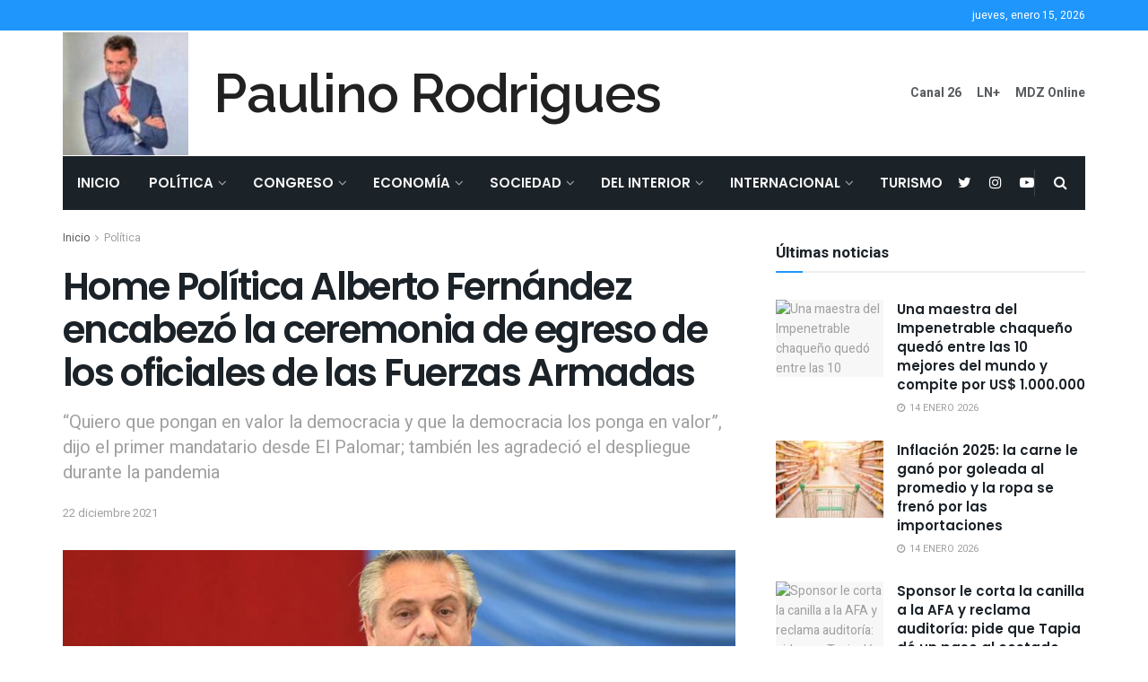

--- FILE ---
content_type: text/html; charset=UTF-8
request_url: https://paulinorodrigues.com.ar/2021/12/22/home-politica-alberto-fernandez-encabezo-la-ceremonia-de-egreso-de-los-oficiales-de-las-fuerzas-armadas/
body_size: 50121
content:
<!doctype html>
<!--[if lt IE 7]> <html class="no-js lt-ie9 lt-ie8 lt-ie7" lang="es"> <![endif]-->
<!--[if IE 7]>    <html class="no-js lt-ie9 lt-ie8" lang="es"> <![endif]-->
<!--[if IE 8]>    <html class="no-js lt-ie9" lang="es"> <![endif]-->
<!--[if IE 9]>    <html class="no-js lt-ie10" lang="es"> <![endif]-->
<!--[if gt IE 8]><!--> <html class="no-js" lang="es"> <!--<![endif]-->
<head>
    <meta http-equiv="Content-Type" content="text/html; charset=UTF-8" />
    <meta name='viewport' content='width=device-width, initial-scale=1, user-scalable=yes' />
    <link rel="profile" href="http://gmpg.org/xfn/11" />
    <link rel="pingback" href="https://paulinorodrigues.com.ar/xmlrpc.php" />
    <title>Home  Política Alberto Fernández encabezó la ceremonia de egreso de los oficiales de las Fuerzas Armadas &#8211; Paulino Rodrigues</title>
<meta name='robots' content='max-image-preview:large' />
	<style>img:is([sizes="auto" i], [sizes^="auto," i]) { contain-intrinsic-size: 3000px 1500px }</style>
				<script type="text/javascript">
              var jnews_ajax_url = '/?ajax-request=jnews'
			</script>
			<link rel='dns-prefetch' href='//fonts.googleapis.com' />
<link rel="alternate" type="application/rss+xml" title="Paulino Rodrigues &raquo; Feed" href="https://paulinorodrigues.com.ar/feed/" />
		<!-- This site uses the Google Analytics by MonsterInsights plugin v9.5.3 - Using Analytics tracking - https://www.monsterinsights.com/ -->
							<script src="//www.googletagmanager.com/gtag/js?id=G-XS6874JQPH"  data-cfasync="false" data-wpfc-render="false" type="text/javascript" async></script>
			<script data-cfasync="false" data-wpfc-render="false" type="text/javascript">
				var mi_version = '9.5.3';
				var mi_track_user = true;
				var mi_no_track_reason = '';
								var MonsterInsightsDefaultLocations = {"page_location":"https:\/\/paulinorodrigues.com.ar\/2021\/12\/22\/home-politica-alberto-fernandez-encabezo-la-ceremonia-de-egreso-de-los-oficiales-de-las-fuerzas-armadas\/"};
				if ( typeof MonsterInsightsPrivacyGuardFilter === 'function' ) {
					var MonsterInsightsLocations = (typeof MonsterInsightsExcludeQuery === 'object') ? MonsterInsightsPrivacyGuardFilter( MonsterInsightsExcludeQuery ) : MonsterInsightsPrivacyGuardFilter( MonsterInsightsDefaultLocations );
				} else {
					var MonsterInsightsLocations = (typeof MonsterInsightsExcludeQuery === 'object') ? MonsterInsightsExcludeQuery : MonsterInsightsDefaultLocations;
				}

								var disableStrs = [
										'ga-disable-G-XS6874JQPH',
									];

				/* Function to detect opted out users */
				function __gtagTrackerIsOptedOut() {
					for (var index = 0; index < disableStrs.length; index++) {
						if (document.cookie.indexOf(disableStrs[index] + '=true') > -1) {
							return true;
						}
					}

					return false;
				}

				/* Disable tracking if the opt-out cookie exists. */
				if (__gtagTrackerIsOptedOut()) {
					for (var index = 0; index < disableStrs.length; index++) {
						window[disableStrs[index]] = true;
					}
				}

				/* Opt-out function */
				function __gtagTrackerOptout() {
					for (var index = 0; index < disableStrs.length; index++) {
						document.cookie = disableStrs[index] + '=true; expires=Thu, 31 Dec 2099 23:59:59 UTC; path=/';
						window[disableStrs[index]] = true;
					}
				}

				if ('undefined' === typeof gaOptout) {
					function gaOptout() {
						__gtagTrackerOptout();
					}
				}
								window.dataLayer = window.dataLayer || [];

				window.MonsterInsightsDualTracker = {
					helpers: {},
					trackers: {},
				};
				if (mi_track_user) {
					function __gtagDataLayer() {
						dataLayer.push(arguments);
					}

					function __gtagTracker(type, name, parameters) {
						if (!parameters) {
							parameters = {};
						}

						if (parameters.send_to) {
							__gtagDataLayer.apply(null, arguments);
							return;
						}

						if (type === 'event') {
														parameters.send_to = monsterinsights_frontend.v4_id;
							var hookName = name;
							if (typeof parameters['event_category'] !== 'undefined') {
								hookName = parameters['event_category'] + ':' + name;
							}

							if (typeof MonsterInsightsDualTracker.trackers[hookName] !== 'undefined') {
								MonsterInsightsDualTracker.trackers[hookName](parameters);
							} else {
								__gtagDataLayer('event', name, parameters);
							}
							
						} else {
							__gtagDataLayer.apply(null, arguments);
						}
					}

					__gtagTracker('js', new Date());
					__gtagTracker('set', {
						'developer_id.dZGIzZG': true,
											});
					if ( MonsterInsightsLocations.page_location ) {
						__gtagTracker('set', MonsterInsightsLocations);
					}
										__gtagTracker('config', 'G-XS6874JQPH', {"forceSSL":"true","link_attribution":"true"} );
															window.gtag = __gtagTracker;										(function () {
						/* https://developers.google.com/analytics/devguides/collection/analyticsjs/ */
						/* ga and __gaTracker compatibility shim. */
						var noopfn = function () {
							return null;
						};
						var newtracker = function () {
							return new Tracker();
						};
						var Tracker = function () {
							return null;
						};
						var p = Tracker.prototype;
						p.get = noopfn;
						p.set = noopfn;
						p.send = function () {
							var args = Array.prototype.slice.call(arguments);
							args.unshift('send');
							__gaTracker.apply(null, args);
						};
						var __gaTracker = function () {
							var len = arguments.length;
							if (len === 0) {
								return;
							}
							var f = arguments[len - 1];
							if (typeof f !== 'object' || f === null || typeof f.hitCallback !== 'function') {
								if ('send' === arguments[0]) {
									var hitConverted, hitObject = false, action;
									if ('event' === arguments[1]) {
										if ('undefined' !== typeof arguments[3]) {
											hitObject = {
												'eventAction': arguments[3],
												'eventCategory': arguments[2],
												'eventLabel': arguments[4],
												'value': arguments[5] ? arguments[5] : 1,
											}
										}
									}
									if ('pageview' === arguments[1]) {
										if ('undefined' !== typeof arguments[2]) {
											hitObject = {
												'eventAction': 'page_view',
												'page_path': arguments[2],
											}
										}
									}
									if (typeof arguments[2] === 'object') {
										hitObject = arguments[2];
									}
									if (typeof arguments[5] === 'object') {
										Object.assign(hitObject, arguments[5]);
									}
									if ('undefined' !== typeof arguments[1].hitType) {
										hitObject = arguments[1];
										if ('pageview' === hitObject.hitType) {
											hitObject.eventAction = 'page_view';
										}
									}
									if (hitObject) {
										action = 'timing' === arguments[1].hitType ? 'timing_complete' : hitObject.eventAction;
										hitConverted = mapArgs(hitObject);
										__gtagTracker('event', action, hitConverted);
									}
								}
								return;
							}

							function mapArgs(args) {
								var arg, hit = {};
								var gaMap = {
									'eventCategory': 'event_category',
									'eventAction': 'event_action',
									'eventLabel': 'event_label',
									'eventValue': 'event_value',
									'nonInteraction': 'non_interaction',
									'timingCategory': 'event_category',
									'timingVar': 'name',
									'timingValue': 'value',
									'timingLabel': 'event_label',
									'page': 'page_path',
									'location': 'page_location',
									'title': 'page_title',
									'referrer' : 'page_referrer',
								};
								for (arg in args) {
																		if (!(!args.hasOwnProperty(arg) || !gaMap.hasOwnProperty(arg))) {
										hit[gaMap[arg]] = args[arg];
									} else {
										hit[arg] = args[arg];
									}
								}
								return hit;
							}

							try {
								f.hitCallback();
							} catch (ex) {
							}
						};
						__gaTracker.create = newtracker;
						__gaTracker.getByName = newtracker;
						__gaTracker.getAll = function () {
							return [];
						};
						__gaTracker.remove = noopfn;
						__gaTracker.loaded = true;
						window['__gaTracker'] = __gaTracker;
					})();
									} else {
										console.log("");
					(function () {
						function __gtagTracker() {
							return null;
						}

						window['__gtagTracker'] = __gtagTracker;
						window['gtag'] = __gtagTracker;
					})();
									}
			</script>
				<!-- / Google Analytics by MonsterInsights -->
		<script type="text/javascript">
/* <![CDATA[ */
window._wpemojiSettings = {"baseUrl":"https:\/\/s.w.org\/images\/core\/emoji\/15.0.3\/72x72\/","ext":".png","svgUrl":"https:\/\/s.w.org\/images\/core\/emoji\/15.0.3\/svg\/","svgExt":".svg","source":{"concatemoji":"https:\/\/paulinorodrigues.com.ar\/wp-includes\/js\/wp-emoji-release.min.js?ver=6.7.4"}};
/*! This file is auto-generated */
!function(i,n){var o,s,e;function c(e){try{var t={supportTests:e,timestamp:(new Date).valueOf()};sessionStorage.setItem(o,JSON.stringify(t))}catch(e){}}function p(e,t,n){e.clearRect(0,0,e.canvas.width,e.canvas.height),e.fillText(t,0,0);var t=new Uint32Array(e.getImageData(0,0,e.canvas.width,e.canvas.height).data),r=(e.clearRect(0,0,e.canvas.width,e.canvas.height),e.fillText(n,0,0),new Uint32Array(e.getImageData(0,0,e.canvas.width,e.canvas.height).data));return t.every(function(e,t){return e===r[t]})}function u(e,t,n){switch(t){case"flag":return n(e,"\ud83c\udff3\ufe0f\u200d\u26a7\ufe0f","\ud83c\udff3\ufe0f\u200b\u26a7\ufe0f")?!1:!n(e,"\ud83c\uddfa\ud83c\uddf3","\ud83c\uddfa\u200b\ud83c\uddf3")&&!n(e,"\ud83c\udff4\udb40\udc67\udb40\udc62\udb40\udc65\udb40\udc6e\udb40\udc67\udb40\udc7f","\ud83c\udff4\u200b\udb40\udc67\u200b\udb40\udc62\u200b\udb40\udc65\u200b\udb40\udc6e\u200b\udb40\udc67\u200b\udb40\udc7f");case"emoji":return!n(e,"\ud83d\udc26\u200d\u2b1b","\ud83d\udc26\u200b\u2b1b")}return!1}function f(e,t,n){var r="undefined"!=typeof WorkerGlobalScope&&self instanceof WorkerGlobalScope?new OffscreenCanvas(300,150):i.createElement("canvas"),a=r.getContext("2d",{willReadFrequently:!0}),o=(a.textBaseline="top",a.font="600 32px Arial",{});return e.forEach(function(e){o[e]=t(a,e,n)}),o}function t(e){var t=i.createElement("script");t.src=e,t.defer=!0,i.head.appendChild(t)}"undefined"!=typeof Promise&&(o="wpEmojiSettingsSupports",s=["flag","emoji"],n.supports={everything:!0,everythingExceptFlag:!0},e=new Promise(function(e){i.addEventListener("DOMContentLoaded",e,{once:!0})}),new Promise(function(t){var n=function(){try{var e=JSON.parse(sessionStorage.getItem(o));if("object"==typeof e&&"number"==typeof e.timestamp&&(new Date).valueOf()<e.timestamp+604800&&"object"==typeof e.supportTests)return e.supportTests}catch(e){}return null}();if(!n){if("undefined"!=typeof Worker&&"undefined"!=typeof OffscreenCanvas&&"undefined"!=typeof URL&&URL.createObjectURL&&"undefined"!=typeof Blob)try{var e="postMessage("+f.toString()+"("+[JSON.stringify(s),u.toString(),p.toString()].join(",")+"));",r=new Blob([e],{type:"text/javascript"}),a=new Worker(URL.createObjectURL(r),{name:"wpTestEmojiSupports"});return void(a.onmessage=function(e){c(n=e.data),a.terminate(),t(n)})}catch(e){}c(n=f(s,u,p))}t(n)}).then(function(e){for(var t in e)n.supports[t]=e[t],n.supports.everything=n.supports.everything&&n.supports[t],"flag"!==t&&(n.supports.everythingExceptFlag=n.supports.everythingExceptFlag&&n.supports[t]);n.supports.everythingExceptFlag=n.supports.everythingExceptFlag&&!n.supports.flag,n.DOMReady=!1,n.readyCallback=function(){n.DOMReady=!0}}).then(function(){return e}).then(function(){var e;n.supports.everything||(n.readyCallback(),(e=n.source||{}).concatemoji?t(e.concatemoji):e.wpemoji&&e.twemoji&&(t(e.twemoji),t(e.wpemoji)))}))}((window,document),window._wpemojiSettings);
/* ]]> */
</script>
<style id='wp-emoji-styles-inline-css' type='text/css'>

	img.wp-smiley, img.emoji {
		display: inline !important;
		border: none !important;
		box-shadow: none !important;
		height: 1em !important;
		width: 1em !important;
		margin: 0 0.07em !important;
		vertical-align: -0.1em !important;
		background: none !important;
		padding: 0 !important;
	}
</style>
<link rel='stylesheet' id='wp-block-library-css' href='https://paulinorodrigues.com.ar/wp-includes/css/dist/block-library/style.min.css?ver=6.7.4' type='text/css' media='all' />
<style id='classic-theme-styles-inline-css' type='text/css'>
/*! This file is auto-generated */
.wp-block-button__link{color:#fff;background-color:#32373c;border-radius:9999px;box-shadow:none;text-decoration:none;padding:calc(.667em + 2px) calc(1.333em + 2px);font-size:1.125em}.wp-block-file__button{background:#32373c;color:#fff;text-decoration:none}
</style>
<style id='global-styles-inline-css' type='text/css'>
:root{--wp--preset--aspect-ratio--square: 1;--wp--preset--aspect-ratio--4-3: 4/3;--wp--preset--aspect-ratio--3-4: 3/4;--wp--preset--aspect-ratio--3-2: 3/2;--wp--preset--aspect-ratio--2-3: 2/3;--wp--preset--aspect-ratio--16-9: 16/9;--wp--preset--aspect-ratio--9-16: 9/16;--wp--preset--color--black: #000000;--wp--preset--color--cyan-bluish-gray: #abb8c3;--wp--preset--color--white: #ffffff;--wp--preset--color--pale-pink: #f78da7;--wp--preset--color--vivid-red: #cf2e2e;--wp--preset--color--luminous-vivid-orange: #ff6900;--wp--preset--color--luminous-vivid-amber: #fcb900;--wp--preset--color--light-green-cyan: #7bdcb5;--wp--preset--color--vivid-green-cyan: #00d084;--wp--preset--color--pale-cyan-blue: #8ed1fc;--wp--preset--color--vivid-cyan-blue: #0693e3;--wp--preset--color--vivid-purple: #9b51e0;--wp--preset--gradient--vivid-cyan-blue-to-vivid-purple: linear-gradient(135deg,rgba(6,147,227,1) 0%,rgb(155,81,224) 100%);--wp--preset--gradient--light-green-cyan-to-vivid-green-cyan: linear-gradient(135deg,rgb(122,220,180) 0%,rgb(0,208,130) 100%);--wp--preset--gradient--luminous-vivid-amber-to-luminous-vivid-orange: linear-gradient(135deg,rgba(252,185,0,1) 0%,rgba(255,105,0,1) 100%);--wp--preset--gradient--luminous-vivid-orange-to-vivid-red: linear-gradient(135deg,rgba(255,105,0,1) 0%,rgb(207,46,46) 100%);--wp--preset--gradient--very-light-gray-to-cyan-bluish-gray: linear-gradient(135deg,rgb(238,238,238) 0%,rgb(169,184,195) 100%);--wp--preset--gradient--cool-to-warm-spectrum: linear-gradient(135deg,rgb(74,234,220) 0%,rgb(151,120,209) 20%,rgb(207,42,186) 40%,rgb(238,44,130) 60%,rgb(251,105,98) 80%,rgb(254,248,76) 100%);--wp--preset--gradient--blush-light-purple: linear-gradient(135deg,rgb(255,206,236) 0%,rgb(152,150,240) 100%);--wp--preset--gradient--blush-bordeaux: linear-gradient(135deg,rgb(254,205,165) 0%,rgb(254,45,45) 50%,rgb(107,0,62) 100%);--wp--preset--gradient--luminous-dusk: linear-gradient(135deg,rgb(255,203,112) 0%,rgb(199,81,192) 50%,rgb(65,88,208) 100%);--wp--preset--gradient--pale-ocean: linear-gradient(135deg,rgb(255,245,203) 0%,rgb(182,227,212) 50%,rgb(51,167,181) 100%);--wp--preset--gradient--electric-grass: linear-gradient(135deg,rgb(202,248,128) 0%,rgb(113,206,126) 100%);--wp--preset--gradient--midnight: linear-gradient(135deg,rgb(2,3,129) 0%,rgb(40,116,252) 100%);--wp--preset--font-size--small: 13px;--wp--preset--font-size--medium: 20px;--wp--preset--font-size--large: 36px;--wp--preset--font-size--x-large: 42px;--wp--preset--spacing--20: 0.44rem;--wp--preset--spacing--30: 0.67rem;--wp--preset--spacing--40: 1rem;--wp--preset--spacing--50: 1.5rem;--wp--preset--spacing--60: 2.25rem;--wp--preset--spacing--70: 3.38rem;--wp--preset--spacing--80: 5.06rem;--wp--preset--shadow--natural: 6px 6px 9px rgba(0, 0, 0, 0.2);--wp--preset--shadow--deep: 12px 12px 50px rgba(0, 0, 0, 0.4);--wp--preset--shadow--sharp: 6px 6px 0px rgba(0, 0, 0, 0.2);--wp--preset--shadow--outlined: 6px 6px 0px -3px rgba(255, 255, 255, 1), 6px 6px rgba(0, 0, 0, 1);--wp--preset--shadow--crisp: 6px 6px 0px rgba(0, 0, 0, 1);}:where(.is-layout-flex){gap: 0.5em;}:where(.is-layout-grid){gap: 0.5em;}body .is-layout-flex{display: flex;}.is-layout-flex{flex-wrap: wrap;align-items: center;}.is-layout-flex > :is(*, div){margin: 0;}body .is-layout-grid{display: grid;}.is-layout-grid > :is(*, div){margin: 0;}:where(.wp-block-columns.is-layout-flex){gap: 2em;}:where(.wp-block-columns.is-layout-grid){gap: 2em;}:where(.wp-block-post-template.is-layout-flex){gap: 1.25em;}:where(.wp-block-post-template.is-layout-grid){gap: 1.25em;}.has-black-color{color: var(--wp--preset--color--black) !important;}.has-cyan-bluish-gray-color{color: var(--wp--preset--color--cyan-bluish-gray) !important;}.has-white-color{color: var(--wp--preset--color--white) !important;}.has-pale-pink-color{color: var(--wp--preset--color--pale-pink) !important;}.has-vivid-red-color{color: var(--wp--preset--color--vivid-red) !important;}.has-luminous-vivid-orange-color{color: var(--wp--preset--color--luminous-vivid-orange) !important;}.has-luminous-vivid-amber-color{color: var(--wp--preset--color--luminous-vivid-amber) !important;}.has-light-green-cyan-color{color: var(--wp--preset--color--light-green-cyan) !important;}.has-vivid-green-cyan-color{color: var(--wp--preset--color--vivid-green-cyan) !important;}.has-pale-cyan-blue-color{color: var(--wp--preset--color--pale-cyan-blue) !important;}.has-vivid-cyan-blue-color{color: var(--wp--preset--color--vivid-cyan-blue) !important;}.has-vivid-purple-color{color: var(--wp--preset--color--vivid-purple) !important;}.has-black-background-color{background-color: var(--wp--preset--color--black) !important;}.has-cyan-bluish-gray-background-color{background-color: var(--wp--preset--color--cyan-bluish-gray) !important;}.has-white-background-color{background-color: var(--wp--preset--color--white) !important;}.has-pale-pink-background-color{background-color: var(--wp--preset--color--pale-pink) !important;}.has-vivid-red-background-color{background-color: var(--wp--preset--color--vivid-red) !important;}.has-luminous-vivid-orange-background-color{background-color: var(--wp--preset--color--luminous-vivid-orange) !important;}.has-luminous-vivid-amber-background-color{background-color: var(--wp--preset--color--luminous-vivid-amber) !important;}.has-light-green-cyan-background-color{background-color: var(--wp--preset--color--light-green-cyan) !important;}.has-vivid-green-cyan-background-color{background-color: var(--wp--preset--color--vivid-green-cyan) !important;}.has-pale-cyan-blue-background-color{background-color: var(--wp--preset--color--pale-cyan-blue) !important;}.has-vivid-cyan-blue-background-color{background-color: var(--wp--preset--color--vivid-cyan-blue) !important;}.has-vivid-purple-background-color{background-color: var(--wp--preset--color--vivid-purple) !important;}.has-black-border-color{border-color: var(--wp--preset--color--black) !important;}.has-cyan-bluish-gray-border-color{border-color: var(--wp--preset--color--cyan-bluish-gray) !important;}.has-white-border-color{border-color: var(--wp--preset--color--white) !important;}.has-pale-pink-border-color{border-color: var(--wp--preset--color--pale-pink) !important;}.has-vivid-red-border-color{border-color: var(--wp--preset--color--vivid-red) !important;}.has-luminous-vivid-orange-border-color{border-color: var(--wp--preset--color--luminous-vivid-orange) !important;}.has-luminous-vivid-amber-border-color{border-color: var(--wp--preset--color--luminous-vivid-amber) !important;}.has-light-green-cyan-border-color{border-color: var(--wp--preset--color--light-green-cyan) !important;}.has-vivid-green-cyan-border-color{border-color: var(--wp--preset--color--vivid-green-cyan) !important;}.has-pale-cyan-blue-border-color{border-color: var(--wp--preset--color--pale-cyan-blue) !important;}.has-vivid-cyan-blue-border-color{border-color: var(--wp--preset--color--vivid-cyan-blue) !important;}.has-vivid-purple-border-color{border-color: var(--wp--preset--color--vivid-purple) !important;}.has-vivid-cyan-blue-to-vivid-purple-gradient-background{background: var(--wp--preset--gradient--vivid-cyan-blue-to-vivid-purple) !important;}.has-light-green-cyan-to-vivid-green-cyan-gradient-background{background: var(--wp--preset--gradient--light-green-cyan-to-vivid-green-cyan) !important;}.has-luminous-vivid-amber-to-luminous-vivid-orange-gradient-background{background: var(--wp--preset--gradient--luminous-vivid-amber-to-luminous-vivid-orange) !important;}.has-luminous-vivid-orange-to-vivid-red-gradient-background{background: var(--wp--preset--gradient--luminous-vivid-orange-to-vivid-red) !important;}.has-very-light-gray-to-cyan-bluish-gray-gradient-background{background: var(--wp--preset--gradient--very-light-gray-to-cyan-bluish-gray) !important;}.has-cool-to-warm-spectrum-gradient-background{background: var(--wp--preset--gradient--cool-to-warm-spectrum) !important;}.has-blush-light-purple-gradient-background{background: var(--wp--preset--gradient--blush-light-purple) !important;}.has-blush-bordeaux-gradient-background{background: var(--wp--preset--gradient--blush-bordeaux) !important;}.has-luminous-dusk-gradient-background{background: var(--wp--preset--gradient--luminous-dusk) !important;}.has-pale-ocean-gradient-background{background: var(--wp--preset--gradient--pale-ocean) !important;}.has-electric-grass-gradient-background{background: var(--wp--preset--gradient--electric-grass) !important;}.has-midnight-gradient-background{background: var(--wp--preset--gradient--midnight) !important;}.has-small-font-size{font-size: var(--wp--preset--font-size--small) !important;}.has-medium-font-size{font-size: var(--wp--preset--font-size--medium) !important;}.has-large-font-size{font-size: var(--wp--preset--font-size--large) !important;}.has-x-large-font-size{font-size: var(--wp--preset--font-size--x-large) !important;}
:where(.wp-block-post-template.is-layout-flex){gap: 1.25em;}:where(.wp-block-post-template.is-layout-grid){gap: 1.25em;}
:where(.wp-block-columns.is-layout-flex){gap: 2em;}:where(.wp-block-columns.is-layout-grid){gap: 2em;}
:root :where(.wp-block-pullquote){font-size: 1.5em;line-height: 1.6;}
</style>
<link rel='stylesheet' id='js_composer_front-css' href='https://paulinorodrigues.com.ar/wp-content/plugins/js_composer/assets/css/js_composer.min.css?ver=6.5.0' type='text/css' media='all' />
<link rel='stylesheet' id='jeg_customizer_font-css' href='//fonts.googleapis.com/css?family=Heebo%3Aregular%2C700%7CPoppins%3Aregular%2C500%2Cregular%2C600%7CRaleway%3A600&#038;display=swap&#038;ver=1.2.5' type='text/css' media='all' />
<link rel='stylesheet' id='mediaelement-css' href='https://paulinorodrigues.com.ar/wp-includes/js/mediaelement/mediaelementplayer-legacy.min.css?ver=4.2.17' type='text/css' media='all' />
<link rel='stylesheet' id='wp-mediaelement-css' href='https://paulinorodrigues.com.ar/wp-includes/js/mediaelement/wp-mediaelement.min.css?ver=6.7.4' type='text/css' media='all' />
<link rel='stylesheet' id='jnews-frontend-css' href='https://paulinorodrigues.com.ar/wp-content/themes/jnews/assets/dist/frontend.min.css?ver=8.0.3' type='text/css' media='all' />
<link rel='stylesheet' id='jnews-style-css' href='https://paulinorodrigues.com.ar/wp-content/themes/jnews/style.css?ver=8.0.3' type='text/css' media='all' />
<link rel='stylesheet' id='jnews-darkmode-css' href='https://paulinorodrigues.com.ar/wp-content/themes/jnews/assets/css/darkmode.css?ver=8.0.3' type='text/css' media='all' />
<link rel='stylesheet' id='jnews-scheme-css' href='https://paulinorodrigues.com.ar/wp-content/themes/jnews/data/import/bloomnews/scheme.css?ver=8.0.3' type='text/css' media='all' />
<link rel='stylesheet' id='jnews-select-share-css' href='https://paulinorodrigues.com.ar/wp-content/plugins/jnews-social-share/assets/css/plugin.css' type='text/css' media='all' />
<script type="text/javascript" src="https://paulinorodrigues.com.ar/wp-content/plugins/google-analytics-for-wordpress/assets/js/frontend-gtag.min.js?ver=9.5.3" id="monsterinsights-frontend-script-js" async="async" data-wp-strategy="async"></script>
<script data-cfasync="false" data-wpfc-render="false" type="text/javascript" id='monsterinsights-frontend-script-js-extra'>/* <![CDATA[ */
var monsterinsights_frontend = {"js_events_tracking":"true","download_extensions":"doc,pdf,ppt,zip,xls,docx,pptx,xlsx","inbound_paths":"[{\"path\":\"\\\/go\\\/\",\"label\":\"affiliate\"},{\"path\":\"\\\/recommend\\\/\",\"label\":\"affiliate\"}]","home_url":"https:\/\/paulinorodrigues.com.ar","hash_tracking":"false","v4_id":"G-XS6874JQPH"};/* ]]> */
</script>
<script type="text/javascript" src="https://paulinorodrigues.com.ar/wp-includes/js/dist/hooks.min.js?ver=4d63a3d491d11ffd8ac6" id="wp-hooks-js"></script>
<script type="text/javascript" id="say-what-js-js-extra">
/* <![CDATA[ */
var say_what_data = {"replacements":{"engage|Next Post|":"Pr\u00f3xima Nota","engage|Previous Post|":"Nota Anterior","engage|Related post|":"Notas relacionadas","engage|More Stories|":"M\u00e1s notas","envirra|More Stories|":"M\u00e1s historias","engage|READ MORE|":"Leer m\u00e1s"}};
/* ]]> */
</script>
<script type="text/javascript" src="https://paulinorodrigues.com.ar/wp-content/plugins/say-what/assets/build/frontend.js?ver=fd31684c45e4d85aeb4e" id="say-what-js-js"></script>
<script type="text/javascript" src="https://paulinorodrigues.com.ar/wp-includes/js/jquery/jquery.min.js?ver=3.7.1" id="jquery-core-js"></script>
<script type="text/javascript" src="https://paulinorodrigues.com.ar/wp-includes/js/jquery/jquery-migrate.min.js?ver=3.4.1" id="jquery-migrate-js"></script>
<link rel="https://api.w.org/" href="https://paulinorodrigues.com.ar/wp-json/" /><link rel="alternate" title="JSON" type="application/json" href="https://paulinorodrigues.com.ar/wp-json/wp/v2/posts/5447" /><link rel="EditURI" type="application/rsd+xml" title="RSD" href="https://paulinorodrigues.com.ar/xmlrpc.php?rsd" />
<meta name="generator" content="WordPress 6.7.4" />
<link rel="canonical" href="https://paulinorodrigues.com.ar/2021/12/22/home-politica-alberto-fernandez-encabezo-la-ceremonia-de-egreso-de-los-oficiales-de-las-fuerzas-armadas/" />
<link rel='shortlink' href='https://paulinorodrigues.com.ar/?p=5447' />
<link rel="alternate" title="oEmbed (JSON)" type="application/json+oembed" href="https://paulinorodrigues.com.ar/wp-json/oembed/1.0/embed?url=https%3A%2F%2Fpaulinorodrigues.com.ar%2F2021%2F12%2F22%2Fhome-politica-alberto-fernandez-encabezo-la-ceremonia-de-egreso-de-los-oficiales-de-las-fuerzas-armadas%2F" />
<link rel="alternate" title="oEmbed (XML)" type="text/xml+oembed" href="https://paulinorodrigues.com.ar/wp-json/oembed/1.0/embed?url=https%3A%2F%2Fpaulinorodrigues.com.ar%2F2021%2F12%2F22%2Fhome-politica-alberto-fernandez-encabezo-la-ceremonia-de-egreso-de-los-oficiales-de-las-fuerzas-armadas%2F&#038;format=xml" />
<meta name="generator" content="Powered by WPBakery Page Builder - drag and drop page builder for WordPress."/>
<script type='application/ld+json'>{"@context":"http:\/\/schema.org","@type":"Organization","@id":"https:\/\/paulinorodrigues.com.ar\/#organization","url":"https:\/\/paulinorodrigues.com.ar\/","name":"","logo":{"@type":"ImageObject","url":""},"sameAs":["https:\/\/twitter.com\/paulinor76","https:\/\/www.instagram.com\/paulinorodrigues76","https:\/\/www.youtube.com\/channel\/UCvsTP9sWt4QFFugclujTvrA"]}</script>
<script type='application/ld+json'>{"@context":"http:\/\/schema.org","@type":"WebSite","@id":"https:\/\/paulinorodrigues.com.ar\/#website","url":"https:\/\/paulinorodrigues.com.ar\/","name":"","potentialAction":{"@type":"SearchAction","target":"https:\/\/paulinorodrigues.com.ar\/?s={search_term_string}","query-input":"required name=search_term_string"}}</script>
<style id="jeg_dynamic_css" type="text/css" data-type="jeg_custom-css">body { --j-body-color : #595c5f; --j-accent-color : #1e96fc; --j-alt-color : #344966; --j-heading-color : #1b2228; --j-entry-color : #1b2228; } body,.newsfeed_carousel.owl-carousel .owl-nav div,.jeg_filter_button,.owl-carousel .owl-nav div,.jeg_readmore,.jeg_hero_style_7 .jeg_post_meta a,.widget_calendar thead th,.widget_calendar tfoot a,.jeg_socialcounter a,.entry-header .jeg_meta_like a,.entry-header .jeg_meta_comment a,.entry-content tbody tr:hover,.entry-content th,.jeg_splitpost_nav li:hover a,#breadcrumbs a,.jeg_author_socials a:hover,.jeg_footer_content a,.jeg_footer_bottom a,.jeg_cartcontent,.woocommerce .woocommerce-breadcrumb a { color : #595c5f; } a,.jeg_menu_style_5 > li > a:hover,.jeg_menu_style_5 > li.sfHover > a,.jeg_menu_style_5 > li.current-menu-item > a,.jeg_menu_style_5 > li.current-menu-ancestor > a,.jeg_navbar .jeg_menu:not(.jeg_main_menu) > li > a:hover,.jeg_midbar .jeg_menu:not(.jeg_main_menu) > li > a:hover,.jeg_side_tabs li.active,.jeg_block_heading_5 strong,.jeg_block_heading_6 strong,.jeg_block_heading_7 strong,.jeg_block_heading_8 strong,.jeg_subcat_list li a:hover,.jeg_subcat_list li button:hover,.jeg_pl_lg_7 .jeg_thumb .jeg_post_category a,.jeg_pl_xs_2:before,.jeg_pl_xs_4 .jeg_postblock_content:before,.jeg_postblock .jeg_post_title a:hover,.jeg_hero_style_6 .jeg_post_title a:hover,.jeg_sidefeed .jeg_pl_xs_3 .jeg_post_title a:hover,.widget_jnews_popular .jeg_post_title a:hover,.jeg_meta_author a,.widget_archive li a:hover,.widget_pages li a:hover,.widget_meta li a:hover,.widget_recent_entries li a:hover,.widget_rss li a:hover,.widget_rss cite,.widget_categories li a:hover,.widget_categories li.current-cat > a,#breadcrumbs a:hover,.jeg_share_count .counts,.commentlist .bypostauthor > .comment-body > .comment-author > .fn,span.required,.jeg_review_title,.bestprice .price,.authorlink a:hover,.jeg_vertical_playlist .jeg_video_playlist_play_icon,.jeg_vertical_playlist .jeg_video_playlist_item.active .jeg_video_playlist_thumbnail:before,.jeg_horizontal_playlist .jeg_video_playlist_play,.woocommerce li.product .pricegroup .button,.widget_display_forums li a:hover,.widget_display_topics li:before,.widget_display_replies li:before,.widget_display_views li:before,.bbp-breadcrumb a:hover,.jeg_mobile_menu li.sfHover > a,.jeg_mobile_menu li a:hover,.split-template-6 .pagenum, .jeg_mobile_menu_style_5 > li > a:hover, .jeg_mobile_menu_style_5 > li.sfHover > a, .jeg_mobile_menu_style_5 > li.current-menu-item > a, .jeg_mobile_menu_style_5 > li.current-menu-ancestor > a { color : #1e96fc; } .jeg_menu_style_1 > li > a:before,.jeg_menu_style_2 > li > a:before,.jeg_menu_style_3 > li > a:before,.jeg_side_toggle,.jeg_slide_caption .jeg_post_category a,.jeg_slider_type_1 .owl-nav .owl-next,.jeg_block_heading_1 .jeg_block_title span,.jeg_block_heading_2 .jeg_block_title span,.jeg_block_heading_3,.jeg_block_heading_4 .jeg_block_title span,.jeg_block_heading_6:after,.jeg_pl_lg_box .jeg_post_category a,.jeg_pl_md_box .jeg_post_category a,.jeg_readmore:hover,.jeg_thumb .jeg_post_category a,.jeg_block_loadmore a:hover, .jeg_postblock.alt .jeg_block_loadmore a:hover,.jeg_block_loadmore a.active,.jeg_postblock_carousel_2 .jeg_post_category a,.jeg_heroblock .jeg_post_category a,.jeg_pagenav_1 .page_number.active,.jeg_pagenav_1 .page_number.active:hover,input[type="submit"],.btn,.button,.widget_tag_cloud a:hover,.popularpost_item:hover .jeg_post_title a:before,.jeg_splitpost_4 .page_nav,.jeg_splitpost_5 .page_nav,.jeg_post_via a:hover,.jeg_post_source a:hover,.jeg_post_tags a:hover,.comment-reply-title small a:before,.comment-reply-title small a:after,.jeg_storelist .productlink,.authorlink li.active a:before,.jeg_footer.dark .socials_widget:not(.nobg) a:hover .fa,div.jeg_breakingnews_title,.jeg_overlay_slider_bottom.owl-carousel .owl-nav div,.jeg_overlay_slider_bottom.owl-carousel .owl-nav div:hover,.jeg_vertical_playlist .jeg_video_playlist_current,.woocommerce span.onsale,.woocommerce #respond input#submit:hover,.woocommerce a.button:hover,.woocommerce button.button:hover,.woocommerce input.button:hover,.woocommerce #respond input#submit.alt,.woocommerce a.button.alt,.woocommerce button.button.alt,.woocommerce input.button.alt,.jeg_popup_post .caption,.jeg_footer.dark input[type="submit"],.jeg_footer.dark .btn,.jeg_footer.dark .button,.footer_widget.widget_tag_cloud a:hover, .jeg_inner_content .content-inner .jeg_post_category a:hover, #buddypress .standard-form button, #buddypress a.button, #buddypress input[type="submit"], #buddypress input[type="button"], #buddypress input[type="reset"], #buddypress ul.button-nav li a, #buddypress .generic-button a, #buddypress .generic-button button, #buddypress .comment-reply-link, #buddypress a.bp-title-button, #buddypress.buddypress-wrap .members-list li .user-update .activity-read-more a, div#buddypress .standard-form button:hover,div#buddypress a.button:hover,div#buddypress input[type="submit"]:hover,div#buddypress input[type="button"]:hover,div#buddypress input[type="reset"]:hover,div#buddypress ul.button-nav li a:hover,div#buddypress .generic-button a:hover,div#buddypress .generic-button button:hover,div#buddypress .comment-reply-link:hover,div#buddypress a.bp-title-button:hover,div#buddypress.buddypress-wrap .members-list li .user-update .activity-read-more a:hover, #buddypress #item-nav .item-list-tabs ul li a:before, .jeg_inner_content .jeg_meta_container .follow-wrapper a { background-color : #1e96fc; } .jeg_block_heading_7 .jeg_block_title span, .jeg_readmore:hover, .jeg_block_loadmore a:hover, .jeg_block_loadmore a.active, .jeg_pagenav_1 .page_number.active, .jeg_pagenav_1 .page_number.active:hover, .jeg_pagenav_3 .page_number:hover, .jeg_prevnext_post a:hover h3, .jeg_overlay_slider .jeg_post_category, .jeg_sidefeed .jeg_post.active, .jeg_vertical_playlist.jeg_vertical_playlist .jeg_video_playlist_item.active .jeg_video_playlist_thumbnail img, .jeg_horizontal_playlist .jeg_video_playlist_item.active { border-color : #1e96fc; } .jeg_tabpost_nav li.active, .woocommerce div.product .woocommerce-tabs ul.tabs li.active, .jeg_mobile_menu_style_1 > li.current-menu-item a, .jeg_mobile_menu_style_1 > li.current-menu-ancestor a, .jeg_mobile_menu_style_2 > li.current-menu-item::after, .jeg_mobile_menu_style_2 > li.current-menu-ancestor::after, .jeg_mobile_menu_style_3 > li.current-menu-item::before, .jeg_mobile_menu_style_3 > li.current-menu-ancestor::before { border-bottom-color : #1e96fc; } .jeg_post_meta .fa, .entry-header .jeg_post_meta .fa, .jeg_review_stars, .jeg_price_review_list { color : #344966; } .jeg_share_button.share-float.share-monocrhome a { background-color : #344966; } h1,h2,h3,h4,h5,h6,.jeg_post_title a,.entry-header .jeg_post_title,.jeg_hero_style_7 .jeg_post_title a,.jeg_block_title,.jeg_splitpost_bar .current_title,.jeg_video_playlist_title,.gallery-caption,.jeg_push_notification_button>a.button { color : #1b2228; } .split-template-9 .pagenum, .split-template-10 .pagenum, .split-template-11 .pagenum, .split-template-12 .pagenum, .split-template-13 .pagenum, .split-template-15 .pagenum, .split-template-18 .pagenum, .split-template-20 .pagenum, .split-template-19 .current_title span, .split-template-20 .current_title span { background-color : #1b2228; } .entry-content .content-inner p, .entry-content .content-inner span, .entry-content .intro-text { color : #1b2228; } .jeg_topbar, .jeg_topbar.dark, .jeg_topbar.custom { background : #1e96fc; } .jeg_topbar, .jeg_topbar.dark { color : #ffffff; border-top-color : #ffffff; } .jeg_topbar a, .jeg_topbar.dark a { color : #ffffff; } .jeg_header .jeg_bottombar.jeg_navbar,.jeg_bottombar .jeg_nav_icon { height : 60px; } .jeg_header .jeg_bottombar.jeg_navbar, .jeg_header .jeg_bottombar .jeg_main_menu:not(.jeg_menu_style_1) > li > a, .jeg_header .jeg_bottombar .jeg_menu_style_1 > li, .jeg_header .jeg_bottombar .jeg_menu:not(.jeg_main_menu) > li > a { line-height : 60px; } .jeg_header .jeg_bottombar.jeg_navbar_wrapper:not(.jeg_navbar_boxed), .jeg_header .jeg_bottombar.jeg_navbar_boxed .jeg_nav_row { background : #1b2228; } .jeg_header .jeg_bottombar, .jeg_header .jeg_bottombar.jeg_navbar_dark, .jeg_bottombar.jeg_navbar_boxed .jeg_nav_row, .jeg_bottombar.jeg_navbar_dark.jeg_navbar_boxed .jeg_nav_row { border-top-width : 0px; border-bottom-width : 0px; } .jeg_header_wrapper .jeg_bottombar, .jeg_header_wrapper .jeg_bottombar.jeg_navbar_dark, .jeg_bottombar.jeg_navbar_boxed .jeg_nav_row, .jeg_bottombar.jeg_navbar_dark.jeg_navbar_boxed .jeg_nav_row { border-top-color : #4353ff; border-bottom-color : #4353ff; } .jeg_stickybar.jeg_navbar,.jeg_navbar .jeg_nav_icon { height : 60px; } .jeg_stickybar.jeg_navbar, .jeg_stickybar .jeg_main_menu:not(.jeg_menu_style_1) > li > a, .jeg_stickybar .jeg_menu_style_1 > li, .jeg_stickybar .jeg_menu:not(.jeg_main_menu) > li > a { line-height : 60px; } .jeg_header_sticky .jeg_navbar_wrapper:not(.jeg_navbar_boxed), .jeg_header_sticky .jeg_navbar_boxed .jeg_nav_row { background : #1b2228; } .jeg_stickybar, .jeg_stickybar.dark { border-bottom-width : 0px; } .jeg_mobile_bottombar { height : 80px; line-height : 80px; } .jeg_mobile_midbar, .jeg_mobile_midbar.dark { background : #ffffff; } .jeg_navbar_mobile_menu { border-top-width : 2px; } .jeg_header .socials_widget > a > i.fa:before { color : #ffffff; } .jeg_header .socials_widget.nobg > a > span.jeg-icon svg { fill : #ffffff; } .jeg_header .socials_widget > a > span.jeg-icon svg { fill : #ffffff; } .jeg_nav_account, .jeg_navbar .jeg_nav_account .jeg_menu > li > a, .jeg_midbar .jeg_nav_account .jeg_menu > li > a { color : #1b2228; } .jeg_header .jeg_search_wrapper.search_icon .jeg_search_toggle { color : #ffffff; } .jeg_nav_search { width : 80%; } .jeg_menu_style_1 > li > a:before, .jeg_menu_style_2 > li > a:before, .jeg_menu_style_3 > li > a:before { background : #1e96fc; } .jeg_header .jeg_menu_style_4 > li > a:hover, .jeg_header .jeg_menu_style_4 > li.sfHover > a, .jeg_header .jeg_menu_style_4 > li.current-menu-item > a, .jeg_header .jeg_menu_style_4 > li.current-menu-ancestor > a, .jeg_navbar_dark .jeg_menu_style_4 > li > a:hover, .jeg_navbar_dark .jeg_menu_style_4 > li.sfHover > a, .jeg_navbar_dark .jeg_menu_style_4 > li.current-menu-item > a, .jeg_navbar_dark .jeg_menu_style_4 > li.current-menu-ancestor > a { background : #1e96fc; } .jnews .jeg_header .jeg_menu.jeg_top_menu > li > a { color : #ffffff; } .jnews .jeg_header .jeg_menu.jeg_top_menu > li a:hover { color : #000000; } .jeg_nav_item.jeg_logo .site-title a { font-family: Raleway,Helvetica,Arial,sans-serif;font-weight : 600; font-style : normal;  } .jeg_stickybar .jeg_nav_item.jeg_logo .site-title a { font-family: Raleway,Helvetica,Arial,sans-serif;font-weight : 600; font-style : normal;  } .jeg_nav_item.jeg_mobile_logo .site-title a { font-family: Raleway,Helvetica,Arial,sans-serif;font-weight : 600; font-style : normal;  } .jeg_footer_content,.jeg_footer.dark .jeg_footer_content { background-color : #0d1317; color : #a9afb3; } .jeg_footer .jeg_footer_heading h3,.jeg_footer.dark .jeg_footer_heading h3,.jeg_footer .widget h2,.jeg_footer .footer_dark .widget h2 { color : #ffffff; } body,input,textarea,select,.chosen-container-single .chosen-single,.btn,.button { font-family: Heebo,Helvetica,Arial,sans-serif; } .jeg_main_menu > li > a { font-family: Poppins,Helvetica,Arial,sans-serif; } .jeg_post_title, .entry-header .jeg_post_title, .jeg_single_tpl_2 .entry-header .jeg_post_title, .jeg_single_tpl_3 .entry-header .jeg_post_title, .jeg_single_tpl_6 .entry-header .jeg_post_title, .jeg_content .jeg_custom_title_wrapper .jeg_post_title { font-family: Poppins,Helvetica,Arial,sans-serif; } </style><style type="text/css">
					.no_thumbnail .jeg_thumb,
					.thumbnail-container.no_thumbnail {
					    display: none !important;
					}
					.jeg_search_result .jeg_pl_xs_3.no_thumbnail .jeg_postblock_content,
					.jeg_sidefeed .jeg_pl_xs_3.no_thumbnail .jeg_postblock_content,
					.jeg_pl_sm.no_thumbnail .jeg_postblock_content {
					    margin-left: 0;
					}
					.jeg_postblock_11 .no_thumbnail .jeg_postblock_content,
					.jeg_postblock_12 .no_thumbnail .jeg_postblock_content,
					.jeg_postblock_12.jeg_col_3o3 .no_thumbnail .jeg_postblock_content  {
					    margin-top: 0;
					}
					.jeg_postblock_15 .jeg_pl_md_box.no_thumbnail .jeg_postblock_content,
					.jeg_postblock_19 .jeg_pl_md_box.no_thumbnail .jeg_postblock_content,
					.jeg_postblock_24 .jeg_pl_md_box.no_thumbnail .jeg_postblock_content,
					.jeg_sidefeed .jeg_pl_md_box .jeg_postblock_content {
					    position: relative;
					}
					.jeg_postblock_carousel_2 .no_thumbnail .jeg_post_title a,
					.jeg_postblock_carousel_2 .no_thumbnail .jeg_post_title a:hover,
					.jeg_postblock_carousel_2 .no_thumbnail .jeg_post_meta .fa {
					    color: #212121 !important;
					} 
				</style><noscript><style> .wpb_animate_when_almost_visible { opacity: 1; }</style></noscript></head>
<body class="post-template-default single single-post postid-5447 single-format-standard wp-embed-responsive jeg_toggle_dark jeg_single_tpl_1 jnews jsc_normal wpb-js-composer js-comp-ver-6.5.0 vc_responsive">

    
    
    <div class="jeg_ad jeg_ad_top jnews_header_top_ads">
        <div class='ads-wrapper  '></div>    </div>

    <!-- The Main Wrapper
    ============================================= -->
    <div class="jeg_viewport">

        
        <div class="jeg_header_wrapper">
            <div class="jeg_header_instagram_wrapper">
    </div>

<!-- HEADER -->
<div class="jeg_header normal">
    <div class="jeg_topbar jeg_container dark">
    <div class="container">
        <div class="jeg_nav_row">
            
                <div class="jeg_nav_col jeg_nav_left  jeg_nav_grow">
                    <div class="item_wrap jeg_nav_alignleft">
                                            </div>
                </div>

                
                <div class="jeg_nav_col jeg_nav_center  jeg_nav_normal">
                    <div class="item_wrap jeg_nav_aligncenter">
                                            </div>
                </div>

                
                <div class="jeg_nav_col jeg_nav_right  jeg_nav_grow">
                    <div class="item_wrap jeg_nav_alignright">
                        <div class="jeg_nav_item jeg_top_date">
    jueves, enero 15, 2026</div>                    </div>
                </div>

                        </div>
    </div>
</div><!-- /.jeg_container --><div class="jeg_midbar jeg_container normal">
    <div class="container">
        <div class="jeg_nav_row">
            
                <div class="jeg_nav_col jeg_nav_left jeg_nav_normal">
                    <div class="item_wrap jeg_nav_alignleft">
                        <div class="jeg_nav_item jeg_nav_html">
    <img src="http://paulinorodrigues.com.ar/wp-content/uploads/2021/04/paulino-e1619407863608.jpeg">
</div><div class="jeg_nav_item jeg_logo jeg_desktop_logo">
			<div class="site-title">
	    	<a href="https://paulinorodrigues.com.ar/" style="padding: 0px 0px 0px 0px;">
	    	    Paulino Rodrigues	    	</a>
	    </div>
	</div>                    </div>
                </div>

                
                <div class="jeg_nav_col jeg_nav_center jeg_nav_normal">
                    <div class="item_wrap jeg_nav_aligncenter">
                                            </div>
                </div>

                
                <div class="jeg_nav_col jeg_nav_right jeg_nav_grow">
                    <div class="item_wrap jeg_nav_alignright">
                        <div class="jeg_nav_item">
	<ul class="jeg_menu jeg_top_menu"><li id="menu-item-4124" class="menu-item menu-item-type-taxonomy menu-item-object-category menu-item-4124"><a href="https://paulinorodrigues.com.ar/category/canal26/">Canal 26</a></li>
<li id="menu-item-4126" class="menu-item menu-item-type-taxonomy menu-item-object-category menu-item-4126"><a href="https://paulinorodrigues.com.ar/category/ln/">LN+</a></li>
<li id="menu-item-4127" class="menu-item menu-item-type-taxonomy menu-item-object-category menu-item-4127"><a href="https://paulinorodrigues.com.ar/category/mdz/">MDZ Online</a></li>
</ul></div>                    </div>
                </div>

                        </div>
    </div>
</div><div class="jeg_bottombar jeg_navbar jeg_container jeg_navbar_wrapper 1 jeg_navbar_boxed jeg_navbar_dark">
    <div class="container">
        <div class="jeg_nav_row">
            
                <div class="jeg_nav_col jeg_nav_left jeg_nav_grow">
                    <div class="item_wrap jeg_nav_alignleft">
                        <div class="jeg_main_menu_wrapper">
<div class="jeg_nav_item jeg_mainmenu_wrap"><ul class="jeg_menu jeg_main_menu jeg_menu_style_4" data-animation="animateTransform"><li id="menu-item-4070" class="menu-item menu-item-type-post_type menu-item-object-page menu-item-home menu-item-4070 bgnav" data-item-row="default" ><a href="https://paulinorodrigues.com.ar/">Inicio</a></li>
<li id="menu-item-4120" class="menu-item menu-item-type-taxonomy menu-item-object-category current-post-ancestor current-menu-parent current-post-parent menu-item-4120 bgnav jeg_megamenu category_1" data-number="4"  data-item-row="default" ><a href="https://paulinorodrigues.com.ar/category/politica/">Política</a><div class="sub-menu">
                    <div class="jeg_newsfeed clearfix">
                <div class="jeg_newsfeed_list">
                    <div data-cat-id="1" data-load-status="loaded" class="jeg_newsfeed_container">
                        <div class="newsfeed_carousel owl-carousel no_subcat">
                            <div class="jeg_newsfeed_item ">
                    <div class="jeg_thumb">
                        
                        <a href="https://paulinorodrigues.com.ar/2026/01/14/una-maestra-del-impenetrable-chaqueno-quedo-entre-las-10-mejores-del-mundo-y-compite-por-us-1-000-000/"><div class="thumbnail-container size-500 "><img width="360" height="180" src="https://paulinorodrigues.com.ar/wp-content/themes/jnews/assets/img/jeg-empty.png" class="attachment-jnews-360x180 size-jnews-360x180 owl-lazy lazyload wp-post-image" alt="Una maestra del Impenetrable chaqueño quedó entre las 10 mejores del mundo y compite por US$ 1.000.000" decoding="async" fetchpriority="high" sizes="(max-width: 360px) 100vw, 360px" data-src="https://paulinorodrigues.com.ar/wp-content/uploads/2026/01/gloria-argentina-cisneros-es-finalista-al-premio-MSHK3ZMZ4RCABB3VSBFPTCBFQI-360x180.avif" /></div></a>
                    </div>
                    <h3 class="jeg_post_title"><a href="https://paulinorodrigues.com.ar/2026/01/14/una-maestra-del-impenetrable-chaqueno-quedo-entre-las-10-mejores-del-mundo-y-compite-por-us-1-000-000/">Una maestra del Impenetrable chaqueño quedó entre las 10 mejores del mundo y compite por US$ 1.000.000</a></h3>
                </div><div class="jeg_newsfeed_item ">
                    <div class="jeg_thumb">
                        
                        <a href="https://paulinorodrigues.com.ar/2026/01/13/sponsor-le-corta-la-canilla-a-la-afa-y-reclama-auditoria-pide-que-tapia-de-un-paso-al-costado/"><div class="thumbnail-container size-500 "><img width="350" height="180" src="https://paulinorodrigues.com.ar/wp-content/themes/jnews/assets/img/jeg-empty.png" class="attachment-jnews-360x180 size-jnews-360x180 owl-lazy lazyload wp-post-image" alt="Sponsor le corta la canilla a la AFA y reclama auditoría: pide que Tapia dé un paso al costado" decoding="async" data-src="https://paulinorodrigues.com.ar/wp-content/uploads/2026/01/afa-350x180.avif" /></div></a>
                    </div>
                    <h3 class="jeg_post_title"><a href="https://paulinorodrigues.com.ar/2026/01/13/sponsor-le-corta-la-canilla-a-la-afa-y-reclama-auditoria-pide-que-tapia-de-un-paso-al-costado/">Sponsor le corta la canilla a la AFA y reclama auditoría: pide que Tapia dé un paso al costado</a></h3>
                </div><div class="jeg_newsfeed_item ">
                    <div class="jeg_thumb">
                        
                        <a href="https://paulinorodrigues.com.ar/2026/01/12/la-afa-rescindio-acuerdos-y-pago-us14-millones-a-una-firma-espanola-ligada-al-prode-y-los-e-sports/"><div class="thumbnail-container size-500 "><img width="360" height="180" src="https://paulinorodrigues.com.ar/wp-content/themes/jnews/assets/img/jeg-empty.png" class="attachment-jnews-360x180 size-jnews-360x180 owl-lazy lazyload wp-post-image" alt="Allanan un estudio contable vinculado a empresas bajo la lupa por una mansión en Pilar y una presunta conexión con la AFA" decoding="async" sizes="(max-width: 360px) 100vw, 360px" data-src="https://paulinorodrigues.com.ar/wp-content/uploads/2025/12/chiqui-tapia-pensandojpg-360x180.webp" /></div></a>
                    </div>
                    <h3 class="jeg_post_title"><a href="https://paulinorodrigues.com.ar/2026/01/12/la-afa-rescindio-acuerdos-y-pago-us14-millones-a-una-firma-espanola-ligada-al-prode-y-los-e-sports/">La AFA rescindió acuerdos y pagó US$14 millones a una firma española ligada al Prode y los e-sports</a></h3>
                </div><div class="jeg_newsfeed_item ">
                    <div class="jeg_thumb">
                        
                        <a href="https://paulinorodrigues.com.ar/2026/01/12/venezuela-el-chavismo-libero-a-24-presos-politicos-en-un-operativo-nocturno/"><div class="thumbnail-container size-500 "><img width="360" height="180" src="https://paulinorodrigues.com.ar/wp-content/themes/jnews/assets/img/jeg-empty.png" class="attachment-jnews-360x180 size-jnews-360x180 owl-lazy lazyload wp-post-image" alt="Venezuela: el chavismo liberó a 24 presos políticos en un operativo nocturno" decoding="async" sizes="(max-width: 360px) 100vw, 360px" data-src="https://paulinorodrigues.com.ar/wp-content/uploads/2026/01/1f95a923-d27f-4eb4-b36f-468482bfddfc-360x180.jpg" /></div></a>
                    </div>
                    <h3 class="jeg_post_title"><a href="https://paulinorodrigues.com.ar/2026/01/12/venezuela-el-chavismo-libero-a-24-presos-politicos-en-un-operativo-nocturno/">Venezuela: el chavismo liberó a 24 presos políticos en un operativo nocturno</a></h3>
                </div>
                        </div>
                    </div>
                    <div class="newsfeed_overlay">
                    <div class="preloader_type preloader_circle">
                        <div class="newsfeed_preloader jeg_preloader dot">
                            <span></span><span></span><span></span>
                        </div>
                        <div class="newsfeed_preloader jeg_preloader circle">
                            <div class="jnews_preloader_circle_outer">
                                <div class="jnews_preloader_circle_inner"></div>
                            </div>
                        </div>
                        <div class="newsfeed_preloader jeg_preloader square">
                            <div class="jeg_square"><div class="jeg_square_inner"></div></div>
                        </div>
                    </div>
                </div>
                </div></div>
                </div></li>
<li id="menu-item-4116" class="menu-item menu-item-type-taxonomy menu-item-object-category menu-item-4116 bgnav jeg_megamenu category_1" data-number="9"  data-item-row="default" ><a href="https://paulinorodrigues.com.ar/category/congreso/">Congreso</a><div class="sub-menu">
                    <div class="jeg_newsfeed clearfix">
                <div class="jeg_newsfeed_list">
                    <div data-cat-id="19" data-load-status="loaded" class="jeg_newsfeed_container">
                        <div class="newsfeed_carousel owl-carousel no_subcat">
                            <div class="jeg_newsfeed_item ">
                    <div class="jeg_thumb">
                        
                        <a href="https://paulinorodrigues.com.ar/2025/12/16/el-gobierno-nacional-envio-al-congreso-el-proyecto-para-modificar-la-ley-de-glaciares/"><div class="thumbnail-container size-500 "><img width="360" height="180" src="https://paulinorodrigues.com.ar/wp-content/themes/jnews/assets/img/jeg-empty.png" class="attachment-jnews-360x180 size-jnews-360x180 owl-lazy lazyload wp-post-image" alt="El Gobierno nacional envió al Congreso el proyecto para modificar la ley de Glaciares" decoding="async" sizes="(max-width: 360px) 100vw, 360px" data-src="https://paulinorodrigues.com.ar/wp-content/uploads/2025/12/glaciares-360x180.jpg" /></div></a>
                    </div>
                    <h3 class="jeg_post_title"><a href="https://paulinorodrigues.com.ar/2025/12/16/el-gobierno-nacional-envio-al-congreso-el-proyecto-para-modificar-la-ley-de-glaciares/">El Gobierno nacional envió al Congreso el proyecto para modificar la ley de Glaciares</a></h3>
                </div><div class="jeg_newsfeed_item ">
                    <div class="jeg_thumb">
                        
                        <a href="https://paulinorodrigues.com.ar/2024/12/04/el-gobierno-convocara-a-sesiones-extraordinarias/"><div class="thumbnail-container size-500 "><img width="360" height="180" src="https://paulinorodrigues.com.ar/wp-content/themes/jnews/assets/img/jeg-empty.png" class="attachment-jnews-360x180 size-jnews-360x180 owl-lazy lazyload wp-post-image" alt="El Gobierno convocará a sesiones extraordinarias" decoding="async" sizes="(max-width: 360px) 100vw, 360px" data-src="https://paulinorodrigues.com.ar/wp-content/uploads/2024/12/DIPUTADOS-AUTORIDADES-360x180.jpg" /></div></a>
                    </div>
                    <h3 class="jeg_post_title"><a href="https://paulinorodrigues.com.ar/2024/12/04/el-gobierno-convocara-a-sesiones-extraordinarias/">El Gobierno convocará a sesiones extraordinarias</a></h3>
                </div><div class="jeg_newsfeed_item ">
                    <div class="jeg_thumb">
                        
                        <a href="https://paulinorodrigues.com.ar/2024/11/27/fracaso-la-sesion-especial-para-rechazar-el-dnu-sobre-canje-de-deuda/"><div class="thumbnail-container size-500 "><img width="360" height="180" src="https://paulinorodrigues.com.ar/wp-content/themes/jnews/assets/img/jeg-empty.png" class="attachment-jnews-360x180 size-jnews-360x180 owl-lazy lazyload wp-post-image" alt="Fracasó la sesión especial para rechazar el DNU sobre canje de deuda" decoding="async" sizes="(max-width: 360px) 100vw, 360px" data-src="https://paulinorodrigues.com.ar/wp-content/uploads/2024/11/DIPUTADOS-CANJE-DE-DEUDA-360x180.jpg" /></div></a>
                    </div>
                    <h3 class="jeg_post_title"><a href="https://paulinorodrigues.com.ar/2024/11/27/fracaso-la-sesion-especial-para-rechazar-el-dnu-sobre-canje-de-deuda/">Fracasó la sesión especial para rechazar el DNU sobre canje de deuda</a></h3>
                </div><div class="jeg_newsfeed_item ">
                    <div class="jeg_thumb">
                        
                        <a href="https://paulinorodrigues.com.ar/2024/11/27/se-cayo-la-sesion-en-diputados-para-debatir-la-reforma-sindical/"><div class="thumbnail-container size-500 "><img width="360" height="180" src="https://paulinorodrigues.com.ar/wp-content/themes/jnews/assets/img/jeg-empty.png" class="attachment-jnews-360x180 size-jnews-360x180 owl-lazy lazyload wp-post-image" alt="Se cayó la sesión en Diputados para debatir la reforma sindical" decoding="async" sizes="(max-width: 360px) 100vw, 360px" data-src="https://paulinorodrigues.com.ar/wp-content/uploads/2024/11/DIPUTADOS-REFORMA-SINDICAL-360x180.jpg" /></div></a>
                    </div>
                    <h3 class="jeg_post_title"><a href="https://paulinorodrigues.com.ar/2024/11/27/se-cayo-la-sesion-en-diputados-para-debatir-la-reforma-sindical/">Se cayó la sesión en Diputados para debatir la reforma sindical</a></h3>
                </div><div class="jeg_newsfeed_item ">
                    <div class="jeg_thumb">
                        
                        <a href="https://paulinorodrigues.com.ar/2023/10/30/diputados-del-oficialismo-y-de-la-oposicion-coincidieron-en-que-el-proximo-gobierno-tiene-que-ser-de-unidad-nacional-tiene-que-ser/"><div class="thumbnail-container size-500 "><img width="360" height="180" src="https://paulinorodrigues.com.ar/wp-content/themes/jnews/assets/img/jeg-empty.png" class="attachment-jnews-360x180 size-jnews-360x180 owl-lazy lazyload wp-post-image" alt="Diputados del oficialismo y de la oposición coincidieron en que el próximo gobierno tiene que ser de unidad nacional tiene que ser" decoding="async" data-src="https://paulinorodrigues.com.ar/wp-content/uploads/2023/10/1-22-360x180.png" /></div></a>
                    </div>
                    <h3 class="jeg_post_title"><a href="https://paulinorodrigues.com.ar/2023/10/30/diputados-del-oficialismo-y-de-la-oposicion-coincidieron-en-que-el-proximo-gobierno-tiene-que-ser-de-unidad-nacional-tiene-que-ser/">Diputados del oficialismo y de la oposición coincidieron en que el próximo gobierno tiene que ser de unidad nacional tiene que ser</a></h3>
                </div><div class="jeg_newsfeed_item ">
                    <div class="jeg_thumb">
                        
                        <a href="https://paulinorodrigues.com.ar/2023/10/27/funcionarios-expusieron-sobre-separata-del-presupuesto-2024/"><div class="thumbnail-container size-500 "><img width="360" height="180" src="https://paulinorodrigues.com.ar/wp-content/themes/jnews/assets/img/jeg-empty.png" class="attachment-jnews-360x180 size-jnews-360x180 owl-lazy lazyload wp-post-image" alt="Funcionarios expusieron sobre Separata del presupuesto 2024" decoding="async" data-src="https://paulinorodrigues.com.ar/wp-content/uploads/2023/10/1-21-360x180.png" /></div></a>
                    </div>
                    <h3 class="jeg_post_title"><a href="https://paulinorodrigues.com.ar/2023/10/27/funcionarios-expusieron-sobre-separata-del-presupuesto-2024/">Funcionarios expusieron sobre Separata del presupuesto 2024</a></h3>
                </div><div class="jeg_newsfeed_item ">
                    <div class="jeg_thumb">
                        
                        <a href="https://paulinorodrigues.com.ar/2023/10/11/diputados-sanciono-la-ley-de-alquileres-y-aprobo-el-programa-compre-sin-iva/"><div class="thumbnail-container size-500 "><img width="360" height="180" src="https://paulinorodrigues.com.ar/wp-content/themes/jnews/assets/img/jeg-empty.png" class="attachment-jnews-360x180 size-jnews-360x180 owl-lazy lazyload wp-post-image" alt="Diputados sancionó la Ley de Alquileres y aprobó el programa «Compre sin IVA»" decoding="async" sizes="(max-width: 360px) 100vw, 360px" data-src="https://paulinorodrigues.com.ar/wp-content/uploads/2023/10/IMG-20231011-WA0032-360x180.jpg" /></div></a>
                    </div>
                    <h3 class="jeg_post_title"><a href="https://paulinorodrigues.com.ar/2023/10/11/diputados-sanciono-la-ley-de-alquileres-y-aprobo-el-programa-compre-sin-iva/">Diputados sancionó la Ley de Alquileres y aprobó el programa «Compre sin IVA»</a></h3>
                </div><div class="jeg_newsfeed_item ">
                    <div class="jeg_thumb">
                        
                        <a href="https://paulinorodrigues.com.ar/2023/10/10/con-respaldo-de-la-cgt-diputados-retomo-el-debate-por-la-reduccion-de-la-jornada-laboral/"><div class="thumbnail-container size-500 "><img width="360" height="180" src="https://paulinorodrigues.com.ar/wp-content/themes/jnews/assets/img/jeg-empty.png" class="attachment-jnews-360x180 size-jnews-360x180 owl-lazy lazyload wp-post-image" alt="Con respaldo de la CGT, Diputados retomó el debate por la reducción de la jornada laboral" decoding="async" data-src="https://paulinorodrigues.com.ar/wp-content/uploads/2023/10/1-8-360x180.png" /></div></a>
                    </div>
                    <h3 class="jeg_post_title"><a href="https://paulinorodrigues.com.ar/2023/10/10/con-respaldo-de-la-cgt-diputados-retomo-el-debate-por-la-reduccion-de-la-jornada-laboral/">Con respaldo de la CGT, Diputados retomó el debate por la reducción de la jornada laboral</a></h3>
                </div><div class="jeg_newsfeed_item ">
                    <div class="jeg_thumb">
                        
                        <a href="https://paulinorodrigues.com.ar/2023/10/06/alquileres-plenario-avanzo-con-el-debate-de-los-cambios-de-la-ley/"><div class="thumbnail-container size-500 "><img width="360" height="180" src="https://paulinorodrigues.com.ar/wp-content/themes/jnews/assets/img/jeg-empty.png" class="attachment-jnews-360x180 size-jnews-360x180 owl-lazy lazyload wp-post-image" alt="Alquileres: Plenario avanzó con el Debate de los cambios de la Ley" decoding="async" data-src="https://paulinorodrigues.com.ar/wp-content/uploads/2023/10/1-4-360x180.png" /></div></a>
                    </div>
                    <h3 class="jeg_post_title"><a href="https://paulinorodrigues.com.ar/2023/10/06/alquileres-plenario-avanzo-con-el-debate-de-los-cambios-de-la-ley/">Alquileres: Plenario avanzó con el Debate de los cambios de la Ley</a></h3>
                </div>
                        </div>
                    </div>
                    <div class="newsfeed_overlay">
                    <div class="preloader_type preloader_circle">
                        <div class="newsfeed_preloader jeg_preloader dot">
                            <span></span><span></span><span></span>
                        </div>
                        <div class="newsfeed_preloader jeg_preloader circle">
                            <div class="jnews_preloader_circle_outer">
                                <div class="jnews_preloader_circle_inner"></div>
                            </div>
                        </div>
                        <div class="newsfeed_preloader jeg_preloader square">
                            <div class="jeg_square"><div class="jeg_square_inner"></div></div>
                        </div>
                    </div>
                </div>
                </div></div>
                </div></li>
<li id="menu-item-4118" class="menu-item menu-item-type-taxonomy menu-item-object-category menu-item-4118 bgnav jeg_megamenu category_1" data-number="9"  data-item-row="default" ><a href="https://paulinorodrigues.com.ar/category/economia/">Economía</a><div class="sub-menu">
                    <div class="jeg_newsfeed clearfix">
                <div class="jeg_newsfeed_list">
                    <div data-cat-id="16" data-load-status="loaded" class="jeg_newsfeed_container">
                        <div class="newsfeed_carousel owl-carousel no_subcat">
                            <div class="jeg_newsfeed_item ">
                    <div class="jeg_thumb">
                        
                        <a href="https://paulinorodrigues.com.ar/2026/01/14/inflacion-2025-la-carne-le-gano-por-goleada-al-promedio-y-la-ropa-se-freno-por-las-importaciones/"><div class="thumbnail-container size-500 "><img width="360" height="180" src="https://paulinorodrigues.com.ar/wp-content/themes/jnews/assets/img/jeg-empty.png" class="attachment-jnews-360x180 size-jnews-360x180 owl-lazy lazyload wp-post-image" alt="Inflación 2025: la carne le ganó por goleada al promedio y la ropa se frenó por las importaciones" decoding="async" sizes="(max-width: 360px) 100vw, 360px" data-src="https://paulinorodrigues.com.ar/wp-content/uploads/2026/01/9c30b17bfa7c8ced6d6e32ed6df3a140-360x180.jpg" /></div></a>
                    </div>
                    <h3 class="jeg_post_title"><a href="https://paulinorodrigues.com.ar/2026/01/14/inflacion-2025-la-carne-le-gano-por-goleada-al-promedio-y-la-ropa-se-freno-por-las-importaciones/">Inflación 2025: la carne le ganó por goleada al promedio y la ropa se frenó por las importaciones</a></h3>
                </div><div class="jeg_newsfeed_item ">
                    <div class="jeg_thumb">
                        
                        <a href="https://paulinorodrigues.com.ar/2026/01/09/firma-en-asuncion-el-mercosur-y-von-der-leyen-apuntan-al-17-de-enero-para-sellar-el-acuerdo-con-la-ue/"><div class="thumbnail-container size-500 "><img width="360" height="180" src="https://paulinorodrigues.com.ar/wp-content/themes/jnews/assets/img/jeg-empty.png" class="attachment-jnews-360x180 size-jnews-360x180 owl-lazy lazyload wp-post-image" alt="Firma en Asunción: el Mercosur y Von der Leyen apuntan al 17 de enero para sellar el acuerdo con la UE" decoding="async" sizes="(max-width: 360px) 100vw, 360px" data-src="https://paulinorodrigues.com.ar/wp-content/uploads/2026/01/mercosur-unioneuropea-860x517-1-360x180.webp" /></div></a>
                    </div>
                    <h3 class="jeg_post_title"><a href="https://paulinorodrigues.com.ar/2026/01/09/firma-en-asuncion-el-mercosur-y-von-der-leyen-apuntan-al-17-de-enero-para-sellar-el-acuerdo-con-la-ue/">Firma en Asunción: el Mercosur y Von der Leyen apuntan al 17 de enero para sellar el acuerdo con la UE</a></h3>
                </div><div class="jeg_newsfeed_item ">
                    <div class="jeg_thumb">
                        
                        <a href="https://paulinorodrigues.com.ar/2026/01/08/bruselas-ofrece-bajar-el-costo-de-fertilizantes-para-destrabar-el-pacto-ue-mercosur-y-seducir-a-italia/"><div class="thumbnail-container size-500 "><img width="1" height="1" src="https://paulinorodrigues.com.ar/wp-content/themes/jnews/assets/img/jeg-empty.png" class="attachment-jnews-360x180 size-jnews-360x180 owl-lazy lazyload wp-post-image" alt="Duras negociaciones en la UE para lograr la firma del acuerdo con Mercosur entre las presiones de Brasil y las reticencias de Francia e Italia" decoding="async" data-src="https://paulinorodrigues.com.ar/wp-content/uploads/2025/12/GettyImages-1697752213.avif" /></div></a>
                    </div>
                    <h3 class="jeg_post_title"><a href="https://paulinorodrigues.com.ar/2026/01/08/bruselas-ofrece-bajar-el-costo-de-fertilizantes-para-destrabar-el-pacto-ue-mercosur-y-seducir-a-italia/">Bruselas ofrece bajar el costo de fertilizantes para destrabar el pacto UE–Mercosur y seducir a Italia</a></h3>
                </div><div class="jeg_newsfeed_item ">
                    <div class="jeg_thumb">
                        
                        <a href="https://paulinorodrigues.com.ar/2026/01/07/arranca-la-primera-etapa-de-concesiones-viales-privados-toman-741-km-del-corredor-mercosur/"><div class="thumbnail-container size-500 "><img width="299" height="168" src="https://paulinorodrigues.com.ar/wp-content/themes/jnews/assets/img/jeg-empty.png" class="attachment-jnews-360x180 size-jnews-360x180 owl-lazy lazyload wp-post-image" alt="Arranca la primera etapa de concesiones viales: privados toman 741 km del “corredor Mercosur”" decoding="async" data-src="https://paulinorodrigues.com.ar/wp-content/uploads/2026/01/images-1.jpg" /></div></a>
                    </div>
                    <h3 class="jeg_post_title"><a href="https://paulinorodrigues.com.ar/2026/01/07/arranca-la-primera-etapa-de-concesiones-viales-privados-toman-741-km-del-corredor-mercosur/">Arranca la primera etapa de concesiones viales: privados toman 741 km del “corredor Mercosur”</a></h3>
                </div><div class="jeg_newsfeed_item ">
                    <div class="jeg_thumb">
                        
                        <a href="https://paulinorodrigues.com.ar/2026/01/07/trump-afirma-que-venezuela-enviara-hasta-50-millones-de-barriles-a-estados-unidos-y-promete-controlar-los-fondos/"><div class="thumbnail-container size-500 "><img width="360" height="180" src="https://paulinorodrigues.com.ar/wp-content/themes/jnews/assets/img/jeg-empty.png" class="attachment-jnews-360x180 size-jnews-360x180 owl-lazy lazyload wp-post-image" alt="Trump afirma que Venezuela enviará hasta 50 millones de barriles a Estados Unidos y promete “controlar” los fondos" decoding="async" sizes="(max-width: 360px) 100vw, 360px" data-src="https://paulinorodrigues.com.ar/wp-content/uploads/2026/01/trump-petroleo-portada-2-360x180.jpg" /></div></a>
                    </div>
                    <h3 class="jeg_post_title"><a href="https://paulinorodrigues.com.ar/2026/01/07/trump-afirma-que-venezuela-enviara-hasta-50-millones-de-barriles-a-estados-unidos-y-promete-controlar-los-fondos/">Trump afirma que Venezuela enviará hasta 50 millones de barriles a Estados Unidos y promete “controlar” los fondos</a></h3>
                </div><div class="jeg_newsfeed_item ">
                    <div class="jeg_thumb">
                        
                        <a href="https://paulinorodrigues.com.ar/2026/01/06/primer-paso-del-plan-de-reservas-el-bcra-volvio-a-comprar-dolares-y-sumo-us-21-millones/"><div class="thumbnail-container size-500 "><img width="360" height="180" src="https://paulinorodrigues.com.ar/wp-content/themes/jnews/assets/img/jeg-empty.png" class="attachment-jnews-360x180 size-jnews-360x180 owl-lazy lazyload wp-post-image" alt="Arranca 2026 con un ajuste clave en el esquema cambiario y el foco puesto en las reservas" decoding="async" data-src="https://paulinorodrigues.com.ar/wp-content/uploads/2026/01/istockphoto-1008861200-612x612-1-360x180.jpg" /></div></a>
                    </div>
                    <h3 class="jeg_post_title"><a href="https://paulinorodrigues.com.ar/2026/01/06/primer-paso-del-plan-de-reservas-el-bcra-volvio-a-comprar-dolares-y-sumo-us-21-millones/">Primer paso del plan de reservas: el BCRA volvió a comprar dólares y sumó US$ 21 millones</a></h3>
                </div><div class="jeg_newsfeed_item ">
                    <div class="jeg_thumb">
                        
                        <a href="https://paulinorodrigues.com.ar/2026/01/02/bulgaria-se-suma-a-la-zona-euro/"><div class="thumbnail-container size-500 "><img width="360" height="180" src="https://paulinorodrigues.com.ar/wp-content/themes/jnews/assets/img/jeg-empty.png" class="attachment-jnews-360x180 size-jnews-360x180 owl-lazy lazyload wp-post-image" alt="Bulgaria se suma a la zona euro" decoding="async" sizes="(max-width: 360px) 100vw, 360px" data-src="https://paulinorodrigues.com.ar/wp-content/uploads/2026/01/euros-20220705-1381728-360x180.jpg" /></div></a>
                    </div>
                    <h3 class="jeg_post_title"><a href="https://paulinorodrigues.com.ar/2026/01/02/bulgaria-se-suma-a-la-zona-euro/">Bulgaria se suma a la zona euro</a></h3>
                </div><div class="jeg_newsfeed_item ">
                    <div class="jeg_thumb">
                        
                        <a href="https://paulinorodrigues.com.ar/2026/01/01/arranca-2026-con-un-ajuste-clave-en-el-esquema-cambiario-y-el-foco-puesto-en-las-reservas/"><div class="thumbnail-container size-500 "><img width="360" height="180" src="https://paulinorodrigues.com.ar/wp-content/themes/jnews/assets/img/jeg-empty.png" class="attachment-jnews-360x180 size-jnews-360x180 owl-lazy lazyload wp-post-image" alt="Arranca 2026 con un ajuste clave en el esquema cambiario y el foco puesto en las reservas" decoding="async" data-src="https://paulinorodrigues.com.ar/wp-content/uploads/2026/01/istockphoto-1008861200-612x612-1-360x180.jpg" /></div></a>
                    </div>
                    <h3 class="jeg_post_title"><a href="https://paulinorodrigues.com.ar/2026/01/01/arranca-2026-con-un-ajuste-clave-en-el-esquema-cambiario-y-el-foco-puesto-en-las-reservas/">Arranca 2026 con un ajuste clave en el esquema cambiario y el foco puesto en las reservas</a></h3>
                </div><div class="jeg_newsfeed_item ">
                    <div class="jeg_thumb">
                        
                        <a href="https://paulinorodrigues.com.ar/2025/12/29/tras-la-aprobacion-de-inocencia-fiscal-caputo-pidio-a-los-bancos-que-acepten-los-dolares-bajo-el-colchon/"><div class="thumbnail-container size-500 "><img width="360" height="180" src="https://paulinorodrigues.com.ar/wp-content/themes/jnews/assets/img/jeg-empty.png" class="attachment-jnews-360x180 size-jnews-360x180 owl-lazy lazyload wp-post-image" alt="Tras la aprobación de inocencia fiscal, Caputo pidió a los bancos que acepten los dólares bajo el colchón" decoding="async" sizes="(max-width: 360px) 100vw, 360px" data-src="https://paulinorodrigues.com.ar/wp-content/uploads/2025/12/el-perfil-de-luis-caputo-el-hombre-de-confianza-de-macri-que-suena-para-un-puesto-clave-del-gabinete-de-milei-OFR5JE3PKGRN7Z5ID73QB6WZCY-360x180.avif" /></div></a>
                    </div>
                    <h3 class="jeg_post_title"><a href="https://paulinorodrigues.com.ar/2025/12/29/tras-la-aprobacion-de-inocencia-fiscal-caputo-pidio-a-los-bancos-que-acepten-los-dolares-bajo-el-colchon/">Tras la aprobación de inocencia fiscal, Caputo pidió a los bancos que acepten los dólares bajo el colchón</a></h3>
                </div>
                        </div>
                    </div>
                    <div class="newsfeed_overlay">
                    <div class="preloader_type preloader_circle">
                        <div class="newsfeed_preloader jeg_preloader dot">
                            <span></span><span></span><span></span>
                        </div>
                        <div class="newsfeed_preloader jeg_preloader circle">
                            <div class="jnews_preloader_circle_outer">
                                <div class="jnews_preloader_circle_inner"></div>
                            </div>
                        </div>
                        <div class="newsfeed_preloader jeg_preloader square">
                            <div class="jeg_square"><div class="jeg_square_inner"></div></div>
                        </div>
                    </div>
                </div>
                </div></div>
                </div></li>
<li id="menu-item-4121" class="menu-item menu-item-type-taxonomy menu-item-object-category menu-item-4121 bgnav jeg_megamenu category_1" data-number="6"  data-item-row="default" ><a href="https://paulinorodrigues.com.ar/category/sociedad/">Sociedad</a><div class="sub-menu">
                    <div class="jeg_newsfeed clearfix">
                <div class="jeg_newsfeed_list">
                    <div data-cat-id="17" data-load-status="loaded" class="jeg_newsfeed_container">
                        <div class="newsfeed_carousel owl-carousel no_subcat">
                            <div class="jeg_newsfeed_item ">
                    <div class="jeg_thumb">
                        
                        <a href="https://paulinorodrigues.com.ar/2026/01/14/una-maestra-del-impenetrable-chaqueno-quedo-entre-las-10-mejores-del-mundo-y-compite-por-us-1-000-000/"><div class="thumbnail-container size-500 "><img width="360" height="180" src="https://paulinorodrigues.com.ar/wp-content/themes/jnews/assets/img/jeg-empty.png" class="attachment-jnews-360x180 size-jnews-360x180 owl-lazy lazyload wp-post-image" alt="Una maestra del Impenetrable chaqueño quedó entre las 10 mejores del mundo y compite por US$ 1.000.000" decoding="async" sizes="(max-width: 360px) 100vw, 360px" data-src="https://paulinorodrigues.com.ar/wp-content/uploads/2026/01/gloria-argentina-cisneros-es-finalista-al-premio-MSHK3ZMZ4RCABB3VSBFPTCBFQI-360x180.avif" /></div></a>
                    </div>
                    <h3 class="jeg_post_title"><a href="https://paulinorodrigues.com.ar/2026/01/14/una-maestra-del-impenetrable-chaqueno-quedo-entre-las-10-mejores-del-mundo-y-compite-por-us-1-000-000/">Una maestra del Impenetrable chaqueño quedó entre las 10 mejores del mundo y compite por US$ 1.000.000</a></h3>
                </div><div class="jeg_newsfeed_item ">
                    <div class="jeg_thumb">
                        
                        <a href="https://paulinorodrigues.com.ar/2025/11/28/buenos-aires-cordoba-y-santa-fe-recuperaron-82-mil-ampollas-del-fentalino-contaminado/"><div class="thumbnail-container size-500 "><img width="351" height="180" src="https://paulinorodrigues.com.ar/wp-content/themes/jnews/assets/img/jeg-empty.png" class="attachment-jnews-360x180 size-jnews-360x180 owl-lazy lazyload wp-post-image" alt="Fentanilo contaminado: ordenaron allanar la sede de Anmat y la casa de cinco funcionarios" decoding="async" data-src="https://paulinorodrigues.com.ar/wp-content/uploads/2025/09/Fentanilo-351x180.jpeg" /></div></a>
                    </div>
                    <h3 class="jeg_post_title"><a href="https://paulinorodrigues.com.ar/2025/11/28/buenos-aires-cordoba-y-santa-fe-recuperaron-82-mil-ampollas-del-fentalino-contaminado/">Buenos Aires, Córdoba y Santa Fe: recuperaron 82 mil ampollas del fentalino contaminado</a></h3>
                </div><div class="jeg_newsfeed_item ">
                    <div class="jeg_thumb">
                        
                        <a href="https://paulinorodrigues.com.ar/2025/11/27/mastellone-hnos-acerca-la-educacion-ambiental-a-estudiantes-con-sus-eco-talleres-sobre-reciclado-y-reutilizacion/"><div class="thumbnail-container size-500 "><img width="360" height="180" src="https://paulinorodrigues.com.ar/wp-content/themes/jnews/assets/img/jeg-empty.png" class="attachment-jnews-360x180 size-jnews-360x180 owl-lazy lazyload wp-post-image" alt="Mastellone Hnos. acerca la educación ambiental a estudiantes con sus Eco Talleres sobre reciclado y reutilización" decoding="async" sizes="(max-width: 360px) 100vw, 360px" data-src="https://paulinorodrigues.com.ar/wp-content/uploads/2025/11/Eco-Talleres-Mastellone-Hnos-360x180.jpeg" /></div></a>
                    </div>
                    <h3 class="jeg_post_title"><a href="https://paulinorodrigues.com.ar/2025/11/27/mastellone-hnos-acerca-la-educacion-ambiental-a-estudiantes-con-sus-eco-talleres-sobre-reciclado-y-reutilizacion/">Mastellone Hnos. acerca la educación ambiental a estudiantes con sus Eco Talleres sobre reciclado y reutilización</a></h3>
                </div><div class="jeg_newsfeed_item ">
                    <div class="jeg_thumb">
                        
                        <a href="https://paulinorodrigues.com.ar/2025/11/25/autorizan-una-nueva-ruta-aerea-entre-buenos-aires-y-florianopolis-para-la-aerolinea-latam-airlines-brasil/"><div class="thumbnail-container size-500 "><img width="360" height="180" src="https://paulinorodrigues.com.ar/wp-content/themes/jnews/assets/img/jeg-empty.png" class="attachment-jnews-360x180 size-jnews-360x180 owl-lazy lazyload wp-post-image" alt="Autorizan una nueva ruta aérea entre Buenos Aires y Florianópolis para la aerolínea Latam Airlines Brasil" decoding="async" sizes="(max-width: 360px) 100vw, 360px" data-src="https://paulinorodrigues.com.ar/wp-content/uploads/2025/11/avion-latam-airbus-320-vuelo-360x180.webp" /></div></a>
                    </div>
                    <h3 class="jeg_post_title"><a href="https://paulinorodrigues.com.ar/2025/11/25/autorizan-una-nueva-ruta-aerea-entre-buenos-aires-y-florianopolis-para-la-aerolinea-latam-airlines-brasil/">Autorizan una nueva ruta aérea entre Buenos Aires y Florianópolis para la aerolínea Latam Airlines Brasil</a></h3>
                </div><div class="jeg_newsfeed_item ">
                    <div class="jeg_thumb">
                        
                        <a href="https://paulinorodrigues.com.ar/2025/11/25/la-pampa-avanza-con-un-nuevo-parque-solar-en-general-pico/"><div class="thumbnail-container size-500 "><img width="275" height="180" src="https://paulinorodrigues.com.ar/wp-content/themes/jnews/assets/img/jeg-empty.png" class="attachment-jnews-360x180 size-jnews-360x180 owl-lazy lazyload wp-post-image" alt="La Pampa avanza con un nuevo parque solar en General Pico" decoding="async" data-src="https://paulinorodrigues.com.ar/wp-content/uploads/2025/11/images-275x180.jpg" /></div></a>
                    </div>
                    <h3 class="jeg_post_title"><a href="https://paulinorodrigues.com.ar/2025/11/25/la-pampa-avanza-con-un-nuevo-parque-solar-en-general-pico/">La Pampa avanza con un nuevo parque solar en General Pico</a></h3>
                </div><div class="jeg_newsfeed_item ">
                    <div class="jeg_thumb">
                        
                        <a href="https://paulinorodrigues.com.ar/2025/11/19/mastellone-hnos-celebro-el-cierre-de-su-primer-hackathon-sustentable/"><div class="thumbnail-container size-500 "><img width="360" height="180" src="https://paulinorodrigues.com.ar/wp-content/themes/jnews/assets/img/jeg-empty.png" class="attachment-jnews-360x180 size-jnews-360x180 owl-lazy lazyload wp-post-image" alt="Mastellone Hnos. celebró el cierre de su primer Hackathon Sustentable" decoding="async" sizes="(max-width: 360px) 100vw, 360px" data-src="https://paulinorodrigues.com.ar/wp-content/uploads/2025/11/Foto-LS-360x180.jpg" /></div></a>
                    </div>
                    <h3 class="jeg_post_title"><a href="https://paulinorodrigues.com.ar/2025/11/19/mastellone-hnos-celebro-el-cierre-de-su-primer-hackathon-sustentable/">Mastellone Hnos. celebró el cierre de su primer Hackathon Sustentable</a></h3>
                </div>
                        </div>
                    </div>
                    <div class="newsfeed_overlay">
                    <div class="preloader_type preloader_circle">
                        <div class="newsfeed_preloader jeg_preloader dot">
                            <span></span><span></span><span></span>
                        </div>
                        <div class="newsfeed_preloader jeg_preloader circle">
                            <div class="jnews_preloader_circle_outer">
                                <div class="jnews_preloader_circle_inner"></div>
                            </div>
                        </div>
                        <div class="newsfeed_preloader jeg_preloader square">
                            <div class="jeg_square"><div class="jeg_square_inner"></div></div>
                        </div>
                    </div>
                </div>
                </div></div>
                </div></li>
<li id="menu-item-4117" class="menu-item menu-item-type-taxonomy menu-item-object-category menu-item-4117 bgnav jeg_megamenu category_1" data-number="6"  data-item-row="default" ><a href="https://paulinorodrigues.com.ar/category/interior/">Del Interior</a><div class="sub-menu">
                    <div class="jeg_newsfeed clearfix">
                <div class="jeg_newsfeed_list">
                    <div data-cat-id="20" data-load-status="loaded" class="jeg_newsfeed_container">
                        <div class="newsfeed_carousel owl-carousel no_subcat">
                            <div class="jeg_newsfeed_item ">
                    <div class="jeg_thumb">
                        
                        <a href="https://paulinorodrigues.com.ar/2026/01/14/una-maestra-del-impenetrable-chaqueno-quedo-entre-las-10-mejores-del-mundo-y-compite-por-us-1-000-000/"><div class="thumbnail-container size-500 "><img width="360" height="180" src="https://paulinorodrigues.com.ar/wp-content/themes/jnews/assets/img/jeg-empty.png" class="attachment-jnews-360x180 size-jnews-360x180 owl-lazy lazyload wp-post-image" alt="Una maestra del Impenetrable chaqueño quedó entre las 10 mejores del mundo y compite por US$ 1.000.000" decoding="async" sizes="(max-width: 360px) 100vw, 360px" data-src="https://paulinorodrigues.com.ar/wp-content/uploads/2026/01/gloria-argentina-cisneros-es-finalista-al-premio-MSHK3ZMZ4RCABB3VSBFPTCBFQI-360x180.avif" /></div></a>
                    </div>
                    <h3 class="jeg_post_title"><a href="https://paulinorodrigues.com.ar/2026/01/14/una-maestra-del-impenetrable-chaqueno-quedo-entre-las-10-mejores-del-mundo-y-compite-por-us-1-000-000/">Una maestra del Impenetrable chaqueño quedó entre las 10 mejores del mundo y compite por US$ 1.000.000</a></h3>
                </div><div class="jeg_newsfeed_item ">
                    <div class="jeg_thumb">
                        
                        <a href="https://paulinorodrigues.com.ar/2026/01/09/mar-del-plata-las-mejores-playas-para-disfrutar-del-verano/"><div class="thumbnail-container size-500 "><img width="360" height="180" src="https://paulinorodrigues.com.ar/wp-content/themes/jnews/assets/img/jeg-empty.png" class="attachment-jnews-360x180 size-jnews-360x180 owl-lazy lazyload wp-post-image" alt="Mar del Plata: las mejores playas para disfrutar del verano" decoding="async" sizes="(max-width: 360px) 100vw, 360px" data-src="https://paulinorodrigues.com.ar/wp-content/uploads/2026/01/La-Perla-2-360x180.jpg" /></div></a>
                    </div>
                    <h3 class="jeg_post_title"><a href="https://paulinorodrigues.com.ar/2026/01/09/mar-del-plata-las-mejores-playas-para-disfrutar-del-verano/">Mar del Plata: las mejores playas para disfrutar del verano</a></h3>
                </div><div class="jeg_newsfeed_item ">
                    <div class="jeg_thumb">
                        
                        <a href="https://paulinorodrigues.com.ar/2026/01/09/imperdibles-marplatenses-para-disfrutar-por-la-noche/"><div class="thumbnail-container size-500 "><img width="360" height="180" src="https://paulinorodrigues.com.ar/wp-content/themes/jnews/assets/img/jeg-empty.png" class="attachment-jnews-360x180 size-jnews-360x180 owl-lazy lazyload wp-post-image" alt="Imperdibles marplatenses para disfrutar por la noche" decoding="async" sizes="(max-width: 360px) 100vw, 360px" data-src="https://paulinorodrigues.com.ar/wp-content/uploads/2026/01/bares-y-tragos-2-360x180.jpg" /></div></a>
                    </div>
                    <h3 class="jeg_post_title"><a href="https://paulinorodrigues.com.ar/2026/01/09/imperdibles-marplatenses-para-disfrutar-por-la-noche/">Imperdibles marplatenses para disfrutar por la noche</a></h3>
                </div><div class="jeg_newsfeed_item ">
                    <div class="jeg_thumb">
                        
                        <a href="https://paulinorodrigues.com.ar/2026/01/09/los-5-imperdibles-de-mar-del-plata-2/"><div class="thumbnail-container size-500 "><img width="360" height="180" src="https://paulinorodrigues.com.ar/wp-content/themes/jnews/assets/img/jeg-empty.png" class="attachment-jnews-360x180 size-jnews-360x180 owl-lazy lazyload wp-post-image" alt="Los 5 imperdibles de Mar del Plata" decoding="async" sizes="(max-width: 360px) 100vw, 360px" data-src="https://paulinorodrigues.com.ar/wp-content/uploads/2026/01/Aquasol-7-360x180.jpg" /></div></a>
                    </div>
                    <h3 class="jeg_post_title"><a href="https://paulinorodrigues.com.ar/2026/01/09/los-5-imperdibles-de-mar-del-plata-2/">Los 5 imperdibles de Mar del Plata</a></h3>
                </div><div class="jeg_newsfeed_item ">
                    <div class="jeg_thumb">
                        
                        <a href="https://paulinorodrigues.com.ar/2026/01/07/arranca-la-primera-etapa-de-concesiones-viales-privados-toman-741-km-del-corredor-mercosur/"><div class="thumbnail-container size-500 "><img width="299" height="168" src="https://paulinorodrigues.com.ar/wp-content/themes/jnews/assets/img/jeg-empty.png" class="attachment-jnews-360x180 size-jnews-360x180 owl-lazy lazyload wp-post-image" alt="Arranca la primera etapa de concesiones viales: privados toman 741 km del “corredor Mercosur”" decoding="async" data-src="https://paulinorodrigues.com.ar/wp-content/uploads/2026/01/images-1.jpg" /></div></a>
                    </div>
                    <h3 class="jeg_post_title"><a href="https://paulinorodrigues.com.ar/2026/01/07/arranca-la-primera-etapa-de-concesiones-viales-privados-toman-741-km-del-corredor-mercosur/">Arranca la primera etapa de concesiones viales: privados toman 741 km del “corredor Mercosur”</a></h3>
                </div><div class="jeg_newsfeed_item ">
                    <div class="jeg_thumb">
                        
                        <a href="https://paulinorodrigues.com.ar/2025/12/19/el-gobierno-nacional-preadjudico-centrales-hidroelectricas-del-comahue-por-mas-de-usd-700-millones/"><div class="thumbnail-container size-500 "><img width="273" height="180" src="https://paulinorodrigues.com.ar/wp-content/themes/jnews/assets/img/jeg-empty.png" class="attachment-jnews-360x180 size-jnews-360x180 owl-lazy lazyload wp-post-image" alt="El gobierno nacional preadjudicó centrales hidroeléctricas del Comahue por más de USD 700 millones" decoding="async" data-src="https://paulinorodrigues.com.ar/wp-content/uploads/2025/12/images-3-273x180.jpg" /></div></a>
                    </div>
                    <h3 class="jeg_post_title"><a href="https://paulinorodrigues.com.ar/2025/12/19/el-gobierno-nacional-preadjudico-centrales-hidroelectricas-del-comahue-por-mas-de-usd-700-millones/">El gobierno nacional preadjudicó centrales hidroeléctricas del Comahue por más de USD 700 millones</a></h3>
                </div>
                        </div>
                    </div>
                    <div class="newsfeed_overlay">
                    <div class="preloader_type preloader_circle">
                        <div class="newsfeed_preloader jeg_preloader dot">
                            <span></span><span></span><span></span>
                        </div>
                        <div class="newsfeed_preloader jeg_preloader circle">
                            <div class="jnews_preloader_circle_outer">
                                <div class="jnews_preloader_circle_inner"></div>
                            </div>
                        </div>
                        <div class="newsfeed_preloader jeg_preloader square">
                            <div class="jeg_square"><div class="jeg_square_inner"></div></div>
                        </div>
                    </div>
                </div>
                </div></div>
                </div></li>
<li id="menu-item-4119" class="menu-item menu-item-type-taxonomy menu-item-object-category menu-item-4119 bgnav jeg_megamenu category_1" data-number="6"  data-item-row="default" ><a href="https://paulinorodrigues.com.ar/category/internacional/">Internacional</a><div class="sub-menu">
                    <div class="jeg_newsfeed clearfix">
                <div class="jeg_newsfeed_list">
                    <div data-cat-id="18" data-load-status="loaded" class="jeg_newsfeed_container">
                        <div class="newsfeed_carousel owl-carousel no_subcat">
                            <div class="jeg_newsfeed_item ">
                    <div class="jeg_thumb">
                        
                        <a href="https://paulinorodrigues.com.ar/2026/01/12/venezuela-el-chavismo-libero-a-24-presos-politicos-en-un-operativo-nocturno/"><div class="thumbnail-container size-500 "><img width="360" height="180" src="https://paulinorodrigues.com.ar/wp-content/themes/jnews/assets/img/jeg-empty.png" class="attachment-jnews-360x180 size-jnews-360x180 owl-lazy lazyload wp-post-image" alt="Venezuela: el chavismo liberó a 24 presos políticos en un operativo nocturno" decoding="async" sizes="(max-width: 360px) 100vw, 360px" data-src="https://paulinorodrigues.com.ar/wp-content/uploads/2026/01/1f95a923-d27f-4eb4-b36f-468482bfddfc-360x180.jpg" /></div></a>
                    </div>
                    <h3 class="jeg_post_title"><a href="https://paulinorodrigues.com.ar/2026/01/12/venezuela-el-chavismo-libero-a-24-presos-politicos-en-un-operativo-nocturno/">Venezuela: el chavismo liberó a 24 presos políticos en un operativo nocturno</a></h3>
                </div><div class="jeg_newsfeed_item ">
                    <div class="jeg_thumb">
                        
                        <a href="https://paulinorodrigues.com.ar/2026/01/09/firma-en-asuncion-el-mercosur-y-von-der-leyen-apuntan-al-17-de-enero-para-sellar-el-acuerdo-con-la-ue/"><div class="thumbnail-container size-500 "><img width="360" height="180" src="https://paulinorodrigues.com.ar/wp-content/themes/jnews/assets/img/jeg-empty.png" class="attachment-jnews-360x180 size-jnews-360x180 owl-lazy lazyload wp-post-image" alt="Firma en Asunción: el Mercosur y Von der Leyen apuntan al 17 de enero para sellar el acuerdo con la UE" decoding="async" sizes="(max-width: 360px) 100vw, 360px" data-src="https://paulinorodrigues.com.ar/wp-content/uploads/2026/01/mercosur-unioneuropea-860x517-1-360x180.webp" /></div></a>
                    </div>
                    <h3 class="jeg_post_title"><a href="https://paulinorodrigues.com.ar/2026/01/09/firma-en-asuncion-el-mercosur-y-von-der-leyen-apuntan-al-17-de-enero-para-sellar-el-acuerdo-con-la-ue/">Firma en Asunción: el Mercosur y Von der Leyen apuntan al 17 de enero para sellar el acuerdo con la UE</a></h3>
                </div><div class="jeg_newsfeed_item ">
                    <div class="jeg_thumb">
                        
                        <a href="https://paulinorodrigues.com.ar/2026/01/08/bruselas-ofrece-bajar-el-costo-de-fertilizantes-para-destrabar-el-pacto-ue-mercosur-y-seducir-a-italia/"><div class="thumbnail-container size-500 "><img width="1" height="1" src="https://paulinorodrigues.com.ar/wp-content/themes/jnews/assets/img/jeg-empty.png" class="attachment-jnews-360x180 size-jnews-360x180 owl-lazy lazyload wp-post-image" alt="Duras negociaciones en la UE para lograr la firma del acuerdo con Mercosur entre las presiones de Brasil y las reticencias de Francia e Italia" decoding="async" data-src="https://paulinorodrigues.com.ar/wp-content/uploads/2025/12/GettyImages-1697752213.avif" /></div></a>
                    </div>
                    <h3 class="jeg_post_title"><a href="https://paulinorodrigues.com.ar/2026/01/08/bruselas-ofrece-bajar-el-costo-de-fertilizantes-para-destrabar-el-pacto-ue-mercosur-y-seducir-a-italia/">Bruselas ofrece bajar el costo de fertilizantes para destrabar el pacto UE–Mercosur y seducir a Italia</a></h3>
                </div><div class="jeg_newsfeed_item ">
                    <div class="jeg_thumb">
                        
                        <a href="https://paulinorodrigues.com.ar/2026/01/08/trump-sugiere-una-tutela-prolongada-de-estados-unidos-sobre-venezuela/"><div class="thumbnail-container size-500 "><img width="360" height="180" src="https://paulinorodrigues.com.ar/wp-content/themes/jnews/assets/img/jeg-empty.png" class="attachment-jnews-360x180 size-jnews-360x180 owl-lazy lazyload wp-post-image" alt="La Corte Suprema de EE.UU. habilita a Trump a retomar las deportaciones exprés de migrantes a terceros países" decoding="async" data-src="https://paulinorodrigues.com.ar/wp-content/uploads/2025/06/Trump-360x180.avif" /></div></a>
                    </div>
                    <h3 class="jeg_post_title"><a href="https://paulinorodrigues.com.ar/2026/01/08/trump-sugiere-una-tutela-prolongada-de-estados-unidos-sobre-venezuela/">Trump sugiere una tutela prolongada de Estados Unidos sobre Venezuela</a></h3>
                </div><div class="jeg_newsfeed_item ">
                    <div class="jeg_thumb">
                        
                        <a href="https://paulinorodrigues.com.ar/2026/01/07/trump-afirma-que-venezuela-enviara-hasta-50-millones-de-barriles-a-estados-unidos-y-promete-controlar-los-fondos/"><div class="thumbnail-container size-500 "><img width="360" height="180" src="https://paulinorodrigues.com.ar/wp-content/themes/jnews/assets/img/jeg-empty.png" class="attachment-jnews-360x180 size-jnews-360x180 owl-lazy lazyload wp-post-image" alt="Trump afirma que Venezuela enviará hasta 50 millones de barriles a Estados Unidos y promete “controlar” los fondos" decoding="async" sizes="(max-width: 360px) 100vw, 360px" data-src="https://paulinorodrigues.com.ar/wp-content/uploads/2026/01/trump-petroleo-portada-2-360x180.jpg" /></div></a>
                    </div>
                    <h3 class="jeg_post_title"><a href="https://paulinorodrigues.com.ar/2026/01/07/trump-afirma-que-venezuela-enviara-hasta-50-millones-de-barriles-a-estados-unidos-y-promete-controlar-los-fondos/">Trump afirma que Venezuela enviará hasta 50 millones de barriles a Estados Unidos y promete “controlar” los fondos</a></h3>
                </div><div class="jeg_newsfeed_item ">
                    <div class="jeg_thumb">
                        
                        <a href="https://paulinorodrigues.com.ar/2026/01/06/disparos-y-drones-cerca-de-miraflores-tension-nocturna-en-caracas-y-version-oficial-de-fuego-disuasivo/"><div class="thumbnail-container size-500 "><img width="201" height="180" src="https://paulinorodrigues.com.ar/wp-content/themes/jnews/assets/img/jeg-empty.png" class="attachment-jnews-360x180 size-jnews-360x180 owl-lazy lazyload wp-post-image" alt="Disparos y drones cerca de Miraflores: tensión nocturna en Caracas y versión oficial de “fuego disuasivo”" decoding="async" data-src="https://paulinorodrigues.com.ar/wp-content/uploads/2026/01/images-201x180.jpg" /></div></a>
                    </div>
                    <h3 class="jeg_post_title"><a href="https://paulinorodrigues.com.ar/2026/01/06/disparos-y-drones-cerca-de-miraflores-tension-nocturna-en-caracas-y-version-oficial-de-fuego-disuasivo/">Disparos y drones cerca de Miraflores: tensión nocturna en Caracas y versión oficial de “fuego disuasivo”</a></h3>
                </div>
                        </div>
                    </div>
                    <div class="newsfeed_overlay">
                    <div class="preloader_type preloader_circle">
                        <div class="newsfeed_preloader jeg_preloader dot">
                            <span></span><span></span><span></span>
                        </div>
                        <div class="newsfeed_preloader jeg_preloader circle">
                            <div class="jnews_preloader_circle_outer">
                                <div class="jnews_preloader_circle_inner"></div>
                            </div>
                        </div>
                        <div class="newsfeed_preloader jeg_preloader square">
                            <div class="jeg_square"><div class="jeg_square_inner"></div></div>
                        </div>
                    </div>
                </div>
                </div></div>
                </div></li>
<li id="menu-item-5773" class="menu-item menu-item-type-taxonomy menu-item-object-category menu-item-5773 bgnav" data-item-row="default" ><a href="https://paulinorodrigues.com.ar/category/turismo/">Turismo</a></li>
</ul></div></div>
                    </div>
                </div>

                
                <div class="jeg_nav_col jeg_nav_center jeg_nav_normal">
                    <div class="item_wrap jeg_nav_aligncenter">
                        			<div
				class="jeg_nav_item socials_widget jeg_social_icon_block nobg">
				<a href="https://twitter.com/paulinor76" target='_blank' class="jeg_twitter"><i class="fa fa-twitter"></i> </a><a href="https://www.instagram.com/paulinorodrigues76" target='_blank' class="jeg_instagram"><i class="fa fa-instagram"></i> </a><a href="https://www.youtube.com/channel/UCvsTP9sWt4QFFugclujTvrA" target='_blank' class="jeg_youtube"><i class="fa fa-youtube-play"></i> </a>			</div>
			                    </div>
                </div>

                
                <div class="jeg_nav_col jeg_nav_right jeg_nav_normal">
                    <div class="item_wrap jeg_nav_alignright">
                        <div class="jeg_separator separator4"></div><!-- Search Icon -->
<div class="jeg_nav_item jeg_search_wrapper search_icon jeg_search_popup_expand">
    <a href="#" class="jeg_search_toggle"><i class="fa fa-search"></i></a>
    <form action="https://paulinorodrigues.com.ar/" method="get" class="jeg_search_form" target="_top">
    <input name="s" class="jeg_search_input" placeholder="Buscar..." type="text" value="" autocomplete="off">
    <button type="submit" class="jeg_search_button btn"><i class="fa fa-search"></i></button>
</form>
<!-- jeg_search_hide with_result no_result -->
<div class="jeg_search_result jeg_search_hide with_result">
    <div class="search-result-wrapper">
    </div>
    <div class="search-link search-noresult">
        Sin resultados    </div>
    <div class="search-link search-all-button">
        <i class="fa fa-search"></i> Ver todos los resultados    </div>
</div></div>                    </div>
                </div>

                        </div>
    </div>
</div></div><!-- /.jeg_header -->        </div>

        <div class="jeg_header_sticky">
            <div class="sticky_blankspace"></div>
<div class="jeg_header normal">
    <div class="jeg_container">
        <div data-mode="pinned" class="jeg_stickybar jeg_navbar jeg_navbar_wrapper  jeg_navbar_dark">
            <div class="container">
    <div class="jeg_nav_row">
        
            <div class="jeg_nav_col jeg_nav_left jeg_nav_grow">
                <div class="item_wrap jeg_nav_alignleft">
                    <div class="jeg_main_menu_wrapper">
<div class="jeg_nav_item jeg_mainmenu_wrap"><ul class="jeg_menu jeg_main_menu jeg_menu_style_4" data-animation="animateTransform"><li class="menu-item menu-item-type-post_type menu-item-object-page menu-item-home menu-item-4070 bgnav" data-item-row="default" ><a href="https://paulinorodrigues.com.ar/">Inicio</a></li>
<li class="menu-item menu-item-type-taxonomy menu-item-object-category current-post-ancestor current-menu-parent current-post-parent menu-item-4120 bgnav jeg_megamenu category_1" data-number="4"  data-item-row="default" ><a href="https://paulinorodrigues.com.ar/category/politica/">Política</a><div class="sub-menu">
                    <div class="jeg_newsfeed clearfix">
                <div class="jeg_newsfeed_list">
                    <div data-cat-id="1" data-load-status="loaded" class="jeg_newsfeed_container">
                        <div class="newsfeed_carousel owl-carousel no_subcat">
                            <div class="jeg_newsfeed_item ">
                    <div class="jeg_thumb">
                        
                        <a href="https://paulinorodrigues.com.ar/2026/01/14/una-maestra-del-impenetrable-chaqueno-quedo-entre-las-10-mejores-del-mundo-y-compite-por-us-1-000-000/"><div class="thumbnail-container size-500 "><img width="360" height="180" src="https://paulinorodrigues.com.ar/wp-content/themes/jnews/assets/img/jeg-empty.png" class="attachment-jnews-360x180 size-jnews-360x180 owl-lazy lazyload wp-post-image" alt="Una maestra del Impenetrable chaqueño quedó entre las 10 mejores del mundo y compite por US$ 1.000.000" decoding="async" sizes="(max-width: 360px) 100vw, 360px" data-src="https://paulinorodrigues.com.ar/wp-content/uploads/2026/01/gloria-argentina-cisneros-es-finalista-al-premio-MSHK3ZMZ4RCABB3VSBFPTCBFQI-360x180.avif" /></div></a>
                    </div>
                    <h3 class="jeg_post_title"><a href="https://paulinorodrigues.com.ar/2026/01/14/una-maestra-del-impenetrable-chaqueno-quedo-entre-las-10-mejores-del-mundo-y-compite-por-us-1-000-000/">Una maestra del Impenetrable chaqueño quedó entre las 10 mejores del mundo y compite por US$ 1.000.000</a></h3>
                </div><div class="jeg_newsfeed_item ">
                    <div class="jeg_thumb">
                        
                        <a href="https://paulinorodrigues.com.ar/2026/01/13/sponsor-le-corta-la-canilla-a-la-afa-y-reclama-auditoria-pide-que-tapia-de-un-paso-al-costado/"><div class="thumbnail-container size-500 "><img width="350" height="180" src="https://paulinorodrigues.com.ar/wp-content/themes/jnews/assets/img/jeg-empty.png" class="attachment-jnews-360x180 size-jnews-360x180 owl-lazy lazyload wp-post-image" alt="Sponsor le corta la canilla a la AFA y reclama auditoría: pide que Tapia dé un paso al costado" decoding="async" data-src="https://paulinorodrigues.com.ar/wp-content/uploads/2026/01/afa-350x180.avif" /></div></a>
                    </div>
                    <h3 class="jeg_post_title"><a href="https://paulinorodrigues.com.ar/2026/01/13/sponsor-le-corta-la-canilla-a-la-afa-y-reclama-auditoria-pide-que-tapia-de-un-paso-al-costado/">Sponsor le corta la canilla a la AFA y reclama auditoría: pide que Tapia dé un paso al costado</a></h3>
                </div><div class="jeg_newsfeed_item ">
                    <div class="jeg_thumb">
                        
                        <a href="https://paulinorodrigues.com.ar/2026/01/12/la-afa-rescindio-acuerdos-y-pago-us14-millones-a-una-firma-espanola-ligada-al-prode-y-los-e-sports/"><div class="thumbnail-container size-500 "><img width="360" height="180" src="https://paulinorodrigues.com.ar/wp-content/themes/jnews/assets/img/jeg-empty.png" class="attachment-jnews-360x180 size-jnews-360x180 owl-lazy lazyload wp-post-image" alt="Allanan un estudio contable vinculado a empresas bajo la lupa por una mansión en Pilar y una presunta conexión con la AFA" decoding="async" sizes="(max-width: 360px) 100vw, 360px" data-src="https://paulinorodrigues.com.ar/wp-content/uploads/2025/12/chiqui-tapia-pensandojpg-360x180.webp" /></div></a>
                    </div>
                    <h3 class="jeg_post_title"><a href="https://paulinorodrigues.com.ar/2026/01/12/la-afa-rescindio-acuerdos-y-pago-us14-millones-a-una-firma-espanola-ligada-al-prode-y-los-e-sports/">La AFA rescindió acuerdos y pagó US$14 millones a una firma española ligada al Prode y los e-sports</a></h3>
                </div><div class="jeg_newsfeed_item ">
                    <div class="jeg_thumb">
                        
                        <a href="https://paulinorodrigues.com.ar/2026/01/12/venezuela-el-chavismo-libero-a-24-presos-politicos-en-un-operativo-nocturno/"><div class="thumbnail-container size-500 "><img width="360" height="180" src="https://paulinorodrigues.com.ar/wp-content/themes/jnews/assets/img/jeg-empty.png" class="attachment-jnews-360x180 size-jnews-360x180 owl-lazy lazyload wp-post-image" alt="Venezuela: el chavismo liberó a 24 presos políticos en un operativo nocturno" decoding="async" sizes="(max-width: 360px) 100vw, 360px" data-src="https://paulinorodrigues.com.ar/wp-content/uploads/2026/01/1f95a923-d27f-4eb4-b36f-468482bfddfc-360x180.jpg" /></div></a>
                    </div>
                    <h3 class="jeg_post_title"><a href="https://paulinorodrigues.com.ar/2026/01/12/venezuela-el-chavismo-libero-a-24-presos-politicos-en-un-operativo-nocturno/">Venezuela: el chavismo liberó a 24 presos políticos en un operativo nocturno</a></h3>
                </div>
                        </div>
                    </div>
                    <div class="newsfeed_overlay">
                    <div class="preloader_type preloader_circle">
                        <div class="newsfeed_preloader jeg_preloader dot">
                            <span></span><span></span><span></span>
                        </div>
                        <div class="newsfeed_preloader jeg_preloader circle">
                            <div class="jnews_preloader_circle_outer">
                                <div class="jnews_preloader_circle_inner"></div>
                            </div>
                        </div>
                        <div class="newsfeed_preloader jeg_preloader square">
                            <div class="jeg_square"><div class="jeg_square_inner"></div></div>
                        </div>
                    </div>
                </div>
                </div></div>
                </div></li>
<li class="menu-item menu-item-type-taxonomy menu-item-object-category menu-item-4116 bgnav jeg_megamenu category_1" data-number="9"  data-item-row="default" ><a href="https://paulinorodrigues.com.ar/category/congreso/">Congreso</a><div class="sub-menu">
                    <div class="jeg_newsfeed clearfix">
                <div class="jeg_newsfeed_list">
                    <div data-cat-id="19" data-load-status="loaded" class="jeg_newsfeed_container">
                        <div class="newsfeed_carousel owl-carousel no_subcat">
                            <div class="jeg_newsfeed_item ">
                    <div class="jeg_thumb">
                        
                        <a href="https://paulinorodrigues.com.ar/2025/12/16/el-gobierno-nacional-envio-al-congreso-el-proyecto-para-modificar-la-ley-de-glaciares/"><div class="thumbnail-container size-500 "><img width="360" height="180" src="https://paulinorodrigues.com.ar/wp-content/themes/jnews/assets/img/jeg-empty.png" class="attachment-jnews-360x180 size-jnews-360x180 owl-lazy lazyload wp-post-image" alt="El Gobierno nacional envió al Congreso el proyecto para modificar la ley de Glaciares" decoding="async" sizes="(max-width: 360px) 100vw, 360px" data-src="https://paulinorodrigues.com.ar/wp-content/uploads/2025/12/glaciares-360x180.jpg" /></div></a>
                    </div>
                    <h3 class="jeg_post_title"><a href="https://paulinorodrigues.com.ar/2025/12/16/el-gobierno-nacional-envio-al-congreso-el-proyecto-para-modificar-la-ley-de-glaciares/">El Gobierno nacional envió al Congreso el proyecto para modificar la ley de Glaciares</a></h3>
                </div><div class="jeg_newsfeed_item ">
                    <div class="jeg_thumb">
                        
                        <a href="https://paulinorodrigues.com.ar/2024/12/04/el-gobierno-convocara-a-sesiones-extraordinarias/"><div class="thumbnail-container size-500 "><img width="360" height="180" src="https://paulinorodrigues.com.ar/wp-content/themes/jnews/assets/img/jeg-empty.png" class="attachment-jnews-360x180 size-jnews-360x180 owl-lazy lazyload wp-post-image" alt="El Gobierno convocará a sesiones extraordinarias" decoding="async" sizes="(max-width: 360px) 100vw, 360px" data-src="https://paulinorodrigues.com.ar/wp-content/uploads/2024/12/DIPUTADOS-AUTORIDADES-360x180.jpg" /></div></a>
                    </div>
                    <h3 class="jeg_post_title"><a href="https://paulinorodrigues.com.ar/2024/12/04/el-gobierno-convocara-a-sesiones-extraordinarias/">El Gobierno convocará a sesiones extraordinarias</a></h3>
                </div><div class="jeg_newsfeed_item ">
                    <div class="jeg_thumb">
                        
                        <a href="https://paulinorodrigues.com.ar/2024/11/27/fracaso-la-sesion-especial-para-rechazar-el-dnu-sobre-canje-de-deuda/"><div class="thumbnail-container size-500 "><img width="360" height="180" src="https://paulinorodrigues.com.ar/wp-content/themes/jnews/assets/img/jeg-empty.png" class="attachment-jnews-360x180 size-jnews-360x180 owl-lazy lazyload wp-post-image" alt="Fracasó la sesión especial para rechazar el DNU sobre canje de deuda" decoding="async" sizes="(max-width: 360px) 100vw, 360px" data-src="https://paulinorodrigues.com.ar/wp-content/uploads/2024/11/DIPUTADOS-CANJE-DE-DEUDA-360x180.jpg" /></div></a>
                    </div>
                    <h3 class="jeg_post_title"><a href="https://paulinorodrigues.com.ar/2024/11/27/fracaso-la-sesion-especial-para-rechazar-el-dnu-sobre-canje-de-deuda/">Fracasó la sesión especial para rechazar el DNU sobre canje de deuda</a></h3>
                </div><div class="jeg_newsfeed_item ">
                    <div class="jeg_thumb">
                        
                        <a href="https://paulinorodrigues.com.ar/2024/11/27/se-cayo-la-sesion-en-diputados-para-debatir-la-reforma-sindical/"><div class="thumbnail-container size-500 "><img width="360" height="180" src="https://paulinorodrigues.com.ar/wp-content/themes/jnews/assets/img/jeg-empty.png" class="attachment-jnews-360x180 size-jnews-360x180 owl-lazy lazyload wp-post-image" alt="Se cayó la sesión en Diputados para debatir la reforma sindical" decoding="async" sizes="(max-width: 360px) 100vw, 360px" data-src="https://paulinorodrigues.com.ar/wp-content/uploads/2024/11/DIPUTADOS-REFORMA-SINDICAL-360x180.jpg" /></div></a>
                    </div>
                    <h3 class="jeg_post_title"><a href="https://paulinorodrigues.com.ar/2024/11/27/se-cayo-la-sesion-en-diputados-para-debatir-la-reforma-sindical/">Se cayó la sesión en Diputados para debatir la reforma sindical</a></h3>
                </div><div class="jeg_newsfeed_item ">
                    <div class="jeg_thumb">
                        
                        <a href="https://paulinorodrigues.com.ar/2023/10/30/diputados-del-oficialismo-y-de-la-oposicion-coincidieron-en-que-el-proximo-gobierno-tiene-que-ser-de-unidad-nacional-tiene-que-ser/"><div class="thumbnail-container size-500 "><img width="360" height="180" src="https://paulinorodrigues.com.ar/wp-content/themes/jnews/assets/img/jeg-empty.png" class="attachment-jnews-360x180 size-jnews-360x180 owl-lazy lazyload wp-post-image" alt="Diputados del oficialismo y de la oposición coincidieron en que el próximo gobierno tiene que ser de unidad nacional tiene que ser" decoding="async" data-src="https://paulinorodrigues.com.ar/wp-content/uploads/2023/10/1-22-360x180.png" /></div></a>
                    </div>
                    <h3 class="jeg_post_title"><a href="https://paulinorodrigues.com.ar/2023/10/30/diputados-del-oficialismo-y-de-la-oposicion-coincidieron-en-que-el-proximo-gobierno-tiene-que-ser-de-unidad-nacional-tiene-que-ser/">Diputados del oficialismo y de la oposición coincidieron en que el próximo gobierno tiene que ser de unidad nacional tiene que ser</a></h3>
                </div><div class="jeg_newsfeed_item ">
                    <div class="jeg_thumb">
                        
                        <a href="https://paulinorodrigues.com.ar/2023/10/27/funcionarios-expusieron-sobre-separata-del-presupuesto-2024/"><div class="thumbnail-container size-500 "><img width="360" height="180" src="https://paulinorodrigues.com.ar/wp-content/themes/jnews/assets/img/jeg-empty.png" class="attachment-jnews-360x180 size-jnews-360x180 owl-lazy lazyload wp-post-image" alt="Funcionarios expusieron sobre Separata del presupuesto 2024" decoding="async" data-src="https://paulinorodrigues.com.ar/wp-content/uploads/2023/10/1-21-360x180.png" /></div></a>
                    </div>
                    <h3 class="jeg_post_title"><a href="https://paulinorodrigues.com.ar/2023/10/27/funcionarios-expusieron-sobre-separata-del-presupuesto-2024/">Funcionarios expusieron sobre Separata del presupuesto 2024</a></h3>
                </div><div class="jeg_newsfeed_item ">
                    <div class="jeg_thumb">
                        
                        <a href="https://paulinorodrigues.com.ar/2023/10/11/diputados-sanciono-la-ley-de-alquileres-y-aprobo-el-programa-compre-sin-iva/"><div class="thumbnail-container size-500 "><img width="360" height="180" src="https://paulinorodrigues.com.ar/wp-content/themes/jnews/assets/img/jeg-empty.png" class="attachment-jnews-360x180 size-jnews-360x180 owl-lazy lazyload wp-post-image" alt="Diputados sancionó la Ley de Alquileres y aprobó el programa «Compre sin IVA»" decoding="async" sizes="(max-width: 360px) 100vw, 360px" data-src="https://paulinorodrigues.com.ar/wp-content/uploads/2023/10/IMG-20231011-WA0032-360x180.jpg" /></div></a>
                    </div>
                    <h3 class="jeg_post_title"><a href="https://paulinorodrigues.com.ar/2023/10/11/diputados-sanciono-la-ley-de-alquileres-y-aprobo-el-programa-compre-sin-iva/">Diputados sancionó la Ley de Alquileres y aprobó el programa «Compre sin IVA»</a></h3>
                </div><div class="jeg_newsfeed_item ">
                    <div class="jeg_thumb">
                        
                        <a href="https://paulinorodrigues.com.ar/2023/10/10/con-respaldo-de-la-cgt-diputados-retomo-el-debate-por-la-reduccion-de-la-jornada-laboral/"><div class="thumbnail-container size-500 "><img width="360" height="180" src="https://paulinorodrigues.com.ar/wp-content/themes/jnews/assets/img/jeg-empty.png" class="attachment-jnews-360x180 size-jnews-360x180 owl-lazy lazyload wp-post-image" alt="Con respaldo de la CGT, Diputados retomó el debate por la reducción de la jornada laboral" decoding="async" data-src="https://paulinorodrigues.com.ar/wp-content/uploads/2023/10/1-8-360x180.png" /></div></a>
                    </div>
                    <h3 class="jeg_post_title"><a href="https://paulinorodrigues.com.ar/2023/10/10/con-respaldo-de-la-cgt-diputados-retomo-el-debate-por-la-reduccion-de-la-jornada-laboral/">Con respaldo de la CGT, Diputados retomó el debate por la reducción de la jornada laboral</a></h3>
                </div><div class="jeg_newsfeed_item ">
                    <div class="jeg_thumb">
                        
                        <a href="https://paulinorodrigues.com.ar/2023/10/06/alquileres-plenario-avanzo-con-el-debate-de-los-cambios-de-la-ley/"><div class="thumbnail-container size-500 "><img width="360" height="180" src="https://paulinorodrigues.com.ar/wp-content/themes/jnews/assets/img/jeg-empty.png" class="attachment-jnews-360x180 size-jnews-360x180 owl-lazy lazyload wp-post-image" alt="Alquileres: Plenario avanzó con el Debate de los cambios de la Ley" decoding="async" data-src="https://paulinorodrigues.com.ar/wp-content/uploads/2023/10/1-4-360x180.png" /></div></a>
                    </div>
                    <h3 class="jeg_post_title"><a href="https://paulinorodrigues.com.ar/2023/10/06/alquileres-plenario-avanzo-con-el-debate-de-los-cambios-de-la-ley/">Alquileres: Plenario avanzó con el Debate de los cambios de la Ley</a></h3>
                </div>
                        </div>
                    </div>
                    <div class="newsfeed_overlay">
                    <div class="preloader_type preloader_circle">
                        <div class="newsfeed_preloader jeg_preloader dot">
                            <span></span><span></span><span></span>
                        </div>
                        <div class="newsfeed_preloader jeg_preloader circle">
                            <div class="jnews_preloader_circle_outer">
                                <div class="jnews_preloader_circle_inner"></div>
                            </div>
                        </div>
                        <div class="newsfeed_preloader jeg_preloader square">
                            <div class="jeg_square"><div class="jeg_square_inner"></div></div>
                        </div>
                    </div>
                </div>
                </div></div>
                </div></li>
<li class="menu-item menu-item-type-taxonomy menu-item-object-category menu-item-4118 bgnav jeg_megamenu category_1" data-number="9"  data-item-row="default" ><a href="https://paulinorodrigues.com.ar/category/economia/">Economía</a><div class="sub-menu">
                    <div class="jeg_newsfeed clearfix">
                <div class="jeg_newsfeed_list">
                    <div data-cat-id="16" data-load-status="loaded" class="jeg_newsfeed_container">
                        <div class="newsfeed_carousel owl-carousel no_subcat">
                            <div class="jeg_newsfeed_item ">
                    <div class="jeg_thumb">
                        
                        <a href="https://paulinorodrigues.com.ar/2026/01/14/inflacion-2025-la-carne-le-gano-por-goleada-al-promedio-y-la-ropa-se-freno-por-las-importaciones/"><div class="thumbnail-container size-500 "><img width="360" height="180" src="https://paulinorodrigues.com.ar/wp-content/themes/jnews/assets/img/jeg-empty.png" class="attachment-jnews-360x180 size-jnews-360x180 owl-lazy lazyload wp-post-image" alt="Inflación 2025: la carne le ganó por goleada al promedio y la ropa se frenó por las importaciones" decoding="async" sizes="(max-width: 360px) 100vw, 360px" data-src="https://paulinorodrigues.com.ar/wp-content/uploads/2026/01/9c30b17bfa7c8ced6d6e32ed6df3a140-360x180.jpg" /></div></a>
                    </div>
                    <h3 class="jeg_post_title"><a href="https://paulinorodrigues.com.ar/2026/01/14/inflacion-2025-la-carne-le-gano-por-goleada-al-promedio-y-la-ropa-se-freno-por-las-importaciones/">Inflación 2025: la carne le ganó por goleada al promedio y la ropa se frenó por las importaciones</a></h3>
                </div><div class="jeg_newsfeed_item ">
                    <div class="jeg_thumb">
                        
                        <a href="https://paulinorodrigues.com.ar/2026/01/09/firma-en-asuncion-el-mercosur-y-von-der-leyen-apuntan-al-17-de-enero-para-sellar-el-acuerdo-con-la-ue/"><div class="thumbnail-container size-500 "><img width="360" height="180" src="https://paulinorodrigues.com.ar/wp-content/themes/jnews/assets/img/jeg-empty.png" class="attachment-jnews-360x180 size-jnews-360x180 owl-lazy lazyload wp-post-image" alt="Firma en Asunción: el Mercosur y Von der Leyen apuntan al 17 de enero para sellar el acuerdo con la UE" decoding="async" sizes="(max-width: 360px) 100vw, 360px" data-src="https://paulinorodrigues.com.ar/wp-content/uploads/2026/01/mercosur-unioneuropea-860x517-1-360x180.webp" /></div></a>
                    </div>
                    <h3 class="jeg_post_title"><a href="https://paulinorodrigues.com.ar/2026/01/09/firma-en-asuncion-el-mercosur-y-von-der-leyen-apuntan-al-17-de-enero-para-sellar-el-acuerdo-con-la-ue/">Firma en Asunción: el Mercosur y Von der Leyen apuntan al 17 de enero para sellar el acuerdo con la UE</a></h3>
                </div><div class="jeg_newsfeed_item ">
                    <div class="jeg_thumb">
                        
                        <a href="https://paulinorodrigues.com.ar/2026/01/08/bruselas-ofrece-bajar-el-costo-de-fertilizantes-para-destrabar-el-pacto-ue-mercosur-y-seducir-a-italia/"><div class="thumbnail-container size-500 "><img width="1" height="1" src="https://paulinorodrigues.com.ar/wp-content/themes/jnews/assets/img/jeg-empty.png" class="attachment-jnews-360x180 size-jnews-360x180 owl-lazy lazyload wp-post-image" alt="Duras negociaciones en la UE para lograr la firma del acuerdo con Mercosur entre las presiones de Brasil y las reticencias de Francia e Italia" decoding="async" data-src="https://paulinorodrigues.com.ar/wp-content/uploads/2025/12/GettyImages-1697752213.avif" /></div></a>
                    </div>
                    <h3 class="jeg_post_title"><a href="https://paulinorodrigues.com.ar/2026/01/08/bruselas-ofrece-bajar-el-costo-de-fertilizantes-para-destrabar-el-pacto-ue-mercosur-y-seducir-a-italia/">Bruselas ofrece bajar el costo de fertilizantes para destrabar el pacto UE–Mercosur y seducir a Italia</a></h3>
                </div><div class="jeg_newsfeed_item ">
                    <div class="jeg_thumb">
                        
                        <a href="https://paulinorodrigues.com.ar/2026/01/07/arranca-la-primera-etapa-de-concesiones-viales-privados-toman-741-km-del-corredor-mercosur/"><div class="thumbnail-container size-500 "><img width="299" height="168" src="https://paulinorodrigues.com.ar/wp-content/themes/jnews/assets/img/jeg-empty.png" class="attachment-jnews-360x180 size-jnews-360x180 owl-lazy lazyload wp-post-image" alt="Arranca la primera etapa de concesiones viales: privados toman 741 km del “corredor Mercosur”" decoding="async" data-src="https://paulinorodrigues.com.ar/wp-content/uploads/2026/01/images-1.jpg" /></div></a>
                    </div>
                    <h3 class="jeg_post_title"><a href="https://paulinorodrigues.com.ar/2026/01/07/arranca-la-primera-etapa-de-concesiones-viales-privados-toman-741-km-del-corredor-mercosur/">Arranca la primera etapa de concesiones viales: privados toman 741 km del “corredor Mercosur”</a></h3>
                </div><div class="jeg_newsfeed_item ">
                    <div class="jeg_thumb">
                        
                        <a href="https://paulinorodrigues.com.ar/2026/01/07/trump-afirma-que-venezuela-enviara-hasta-50-millones-de-barriles-a-estados-unidos-y-promete-controlar-los-fondos/"><div class="thumbnail-container size-500 "><img width="360" height="180" src="https://paulinorodrigues.com.ar/wp-content/themes/jnews/assets/img/jeg-empty.png" class="attachment-jnews-360x180 size-jnews-360x180 owl-lazy lazyload wp-post-image" alt="Trump afirma que Venezuela enviará hasta 50 millones de barriles a Estados Unidos y promete “controlar” los fondos" decoding="async" sizes="(max-width: 360px) 100vw, 360px" data-src="https://paulinorodrigues.com.ar/wp-content/uploads/2026/01/trump-petroleo-portada-2-360x180.jpg" /></div></a>
                    </div>
                    <h3 class="jeg_post_title"><a href="https://paulinorodrigues.com.ar/2026/01/07/trump-afirma-que-venezuela-enviara-hasta-50-millones-de-barriles-a-estados-unidos-y-promete-controlar-los-fondos/">Trump afirma que Venezuela enviará hasta 50 millones de barriles a Estados Unidos y promete “controlar” los fondos</a></h3>
                </div><div class="jeg_newsfeed_item ">
                    <div class="jeg_thumb">
                        
                        <a href="https://paulinorodrigues.com.ar/2026/01/06/primer-paso-del-plan-de-reservas-el-bcra-volvio-a-comprar-dolares-y-sumo-us-21-millones/"><div class="thumbnail-container size-500 "><img width="360" height="180" src="https://paulinorodrigues.com.ar/wp-content/themes/jnews/assets/img/jeg-empty.png" class="attachment-jnews-360x180 size-jnews-360x180 owl-lazy lazyload wp-post-image" alt="Arranca 2026 con un ajuste clave en el esquema cambiario y el foco puesto en las reservas" decoding="async" data-src="https://paulinorodrigues.com.ar/wp-content/uploads/2026/01/istockphoto-1008861200-612x612-1-360x180.jpg" /></div></a>
                    </div>
                    <h3 class="jeg_post_title"><a href="https://paulinorodrigues.com.ar/2026/01/06/primer-paso-del-plan-de-reservas-el-bcra-volvio-a-comprar-dolares-y-sumo-us-21-millones/">Primer paso del plan de reservas: el BCRA volvió a comprar dólares y sumó US$ 21 millones</a></h3>
                </div><div class="jeg_newsfeed_item ">
                    <div class="jeg_thumb">
                        
                        <a href="https://paulinorodrigues.com.ar/2026/01/02/bulgaria-se-suma-a-la-zona-euro/"><div class="thumbnail-container size-500 "><img width="360" height="180" src="https://paulinorodrigues.com.ar/wp-content/themes/jnews/assets/img/jeg-empty.png" class="attachment-jnews-360x180 size-jnews-360x180 owl-lazy lazyload wp-post-image" alt="Bulgaria se suma a la zona euro" decoding="async" sizes="(max-width: 360px) 100vw, 360px" data-src="https://paulinorodrigues.com.ar/wp-content/uploads/2026/01/euros-20220705-1381728-360x180.jpg" /></div></a>
                    </div>
                    <h3 class="jeg_post_title"><a href="https://paulinorodrigues.com.ar/2026/01/02/bulgaria-se-suma-a-la-zona-euro/">Bulgaria se suma a la zona euro</a></h3>
                </div><div class="jeg_newsfeed_item ">
                    <div class="jeg_thumb">
                        
                        <a href="https://paulinorodrigues.com.ar/2026/01/01/arranca-2026-con-un-ajuste-clave-en-el-esquema-cambiario-y-el-foco-puesto-en-las-reservas/"><div class="thumbnail-container size-500 "><img width="360" height="180" src="https://paulinorodrigues.com.ar/wp-content/themes/jnews/assets/img/jeg-empty.png" class="attachment-jnews-360x180 size-jnews-360x180 owl-lazy lazyload wp-post-image" alt="Arranca 2026 con un ajuste clave en el esquema cambiario y el foco puesto en las reservas" decoding="async" data-src="https://paulinorodrigues.com.ar/wp-content/uploads/2026/01/istockphoto-1008861200-612x612-1-360x180.jpg" /></div></a>
                    </div>
                    <h3 class="jeg_post_title"><a href="https://paulinorodrigues.com.ar/2026/01/01/arranca-2026-con-un-ajuste-clave-en-el-esquema-cambiario-y-el-foco-puesto-en-las-reservas/">Arranca 2026 con un ajuste clave en el esquema cambiario y el foco puesto en las reservas</a></h3>
                </div><div class="jeg_newsfeed_item ">
                    <div class="jeg_thumb">
                        
                        <a href="https://paulinorodrigues.com.ar/2025/12/29/tras-la-aprobacion-de-inocencia-fiscal-caputo-pidio-a-los-bancos-que-acepten-los-dolares-bajo-el-colchon/"><div class="thumbnail-container size-500 "><img width="360" height="180" src="https://paulinorodrigues.com.ar/wp-content/themes/jnews/assets/img/jeg-empty.png" class="attachment-jnews-360x180 size-jnews-360x180 owl-lazy lazyload wp-post-image" alt="Tras la aprobación de inocencia fiscal, Caputo pidió a los bancos que acepten los dólares bajo el colchón" decoding="async" sizes="(max-width: 360px) 100vw, 360px" data-src="https://paulinorodrigues.com.ar/wp-content/uploads/2025/12/el-perfil-de-luis-caputo-el-hombre-de-confianza-de-macri-que-suena-para-un-puesto-clave-del-gabinete-de-milei-OFR5JE3PKGRN7Z5ID73QB6WZCY-360x180.avif" /></div></a>
                    </div>
                    <h3 class="jeg_post_title"><a href="https://paulinorodrigues.com.ar/2025/12/29/tras-la-aprobacion-de-inocencia-fiscal-caputo-pidio-a-los-bancos-que-acepten-los-dolares-bajo-el-colchon/">Tras la aprobación de inocencia fiscal, Caputo pidió a los bancos que acepten los dólares bajo el colchón</a></h3>
                </div>
                        </div>
                    </div>
                    <div class="newsfeed_overlay">
                    <div class="preloader_type preloader_circle">
                        <div class="newsfeed_preloader jeg_preloader dot">
                            <span></span><span></span><span></span>
                        </div>
                        <div class="newsfeed_preloader jeg_preloader circle">
                            <div class="jnews_preloader_circle_outer">
                                <div class="jnews_preloader_circle_inner"></div>
                            </div>
                        </div>
                        <div class="newsfeed_preloader jeg_preloader square">
                            <div class="jeg_square"><div class="jeg_square_inner"></div></div>
                        </div>
                    </div>
                </div>
                </div></div>
                </div></li>
<li class="menu-item menu-item-type-taxonomy menu-item-object-category menu-item-4121 bgnav jeg_megamenu category_1" data-number="6"  data-item-row="default" ><a href="https://paulinorodrigues.com.ar/category/sociedad/">Sociedad</a><div class="sub-menu">
                    <div class="jeg_newsfeed clearfix">
                <div class="jeg_newsfeed_list">
                    <div data-cat-id="17" data-load-status="loaded" class="jeg_newsfeed_container">
                        <div class="newsfeed_carousel owl-carousel no_subcat">
                            <div class="jeg_newsfeed_item ">
                    <div class="jeg_thumb">
                        
                        <a href="https://paulinorodrigues.com.ar/2026/01/14/una-maestra-del-impenetrable-chaqueno-quedo-entre-las-10-mejores-del-mundo-y-compite-por-us-1-000-000/"><div class="thumbnail-container size-500 "><img width="360" height="180" src="https://paulinorodrigues.com.ar/wp-content/themes/jnews/assets/img/jeg-empty.png" class="attachment-jnews-360x180 size-jnews-360x180 owl-lazy lazyload wp-post-image" alt="Una maestra del Impenetrable chaqueño quedó entre las 10 mejores del mundo y compite por US$ 1.000.000" decoding="async" sizes="(max-width: 360px) 100vw, 360px" data-src="https://paulinorodrigues.com.ar/wp-content/uploads/2026/01/gloria-argentina-cisneros-es-finalista-al-premio-MSHK3ZMZ4RCABB3VSBFPTCBFQI-360x180.avif" /></div></a>
                    </div>
                    <h3 class="jeg_post_title"><a href="https://paulinorodrigues.com.ar/2026/01/14/una-maestra-del-impenetrable-chaqueno-quedo-entre-las-10-mejores-del-mundo-y-compite-por-us-1-000-000/">Una maestra del Impenetrable chaqueño quedó entre las 10 mejores del mundo y compite por US$ 1.000.000</a></h3>
                </div><div class="jeg_newsfeed_item ">
                    <div class="jeg_thumb">
                        
                        <a href="https://paulinorodrigues.com.ar/2025/11/28/buenos-aires-cordoba-y-santa-fe-recuperaron-82-mil-ampollas-del-fentalino-contaminado/"><div class="thumbnail-container size-500 "><img width="351" height="180" src="https://paulinorodrigues.com.ar/wp-content/themes/jnews/assets/img/jeg-empty.png" class="attachment-jnews-360x180 size-jnews-360x180 owl-lazy lazyload wp-post-image" alt="Fentanilo contaminado: ordenaron allanar la sede de Anmat y la casa de cinco funcionarios" decoding="async" data-src="https://paulinorodrigues.com.ar/wp-content/uploads/2025/09/Fentanilo-351x180.jpeg" /></div></a>
                    </div>
                    <h3 class="jeg_post_title"><a href="https://paulinorodrigues.com.ar/2025/11/28/buenos-aires-cordoba-y-santa-fe-recuperaron-82-mil-ampollas-del-fentalino-contaminado/">Buenos Aires, Córdoba y Santa Fe: recuperaron 82 mil ampollas del fentalino contaminado</a></h3>
                </div><div class="jeg_newsfeed_item ">
                    <div class="jeg_thumb">
                        
                        <a href="https://paulinorodrigues.com.ar/2025/11/27/mastellone-hnos-acerca-la-educacion-ambiental-a-estudiantes-con-sus-eco-talleres-sobre-reciclado-y-reutilizacion/"><div class="thumbnail-container size-500 "><img width="360" height="180" src="https://paulinorodrigues.com.ar/wp-content/themes/jnews/assets/img/jeg-empty.png" class="attachment-jnews-360x180 size-jnews-360x180 owl-lazy lazyload wp-post-image" alt="Mastellone Hnos. acerca la educación ambiental a estudiantes con sus Eco Talleres sobre reciclado y reutilización" decoding="async" sizes="(max-width: 360px) 100vw, 360px" data-src="https://paulinorodrigues.com.ar/wp-content/uploads/2025/11/Eco-Talleres-Mastellone-Hnos-360x180.jpeg" /></div></a>
                    </div>
                    <h3 class="jeg_post_title"><a href="https://paulinorodrigues.com.ar/2025/11/27/mastellone-hnos-acerca-la-educacion-ambiental-a-estudiantes-con-sus-eco-talleres-sobre-reciclado-y-reutilizacion/">Mastellone Hnos. acerca la educación ambiental a estudiantes con sus Eco Talleres sobre reciclado y reutilización</a></h3>
                </div><div class="jeg_newsfeed_item ">
                    <div class="jeg_thumb">
                        
                        <a href="https://paulinorodrigues.com.ar/2025/11/25/autorizan-una-nueva-ruta-aerea-entre-buenos-aires-y-florianopolis-para-la-aerolinea-latam-airlines-brasil/"><div class="thumbnail-container size-500 "><img width="360" height="180" src="https://paulinorodrigues.com.ar/wp-content/themes/jnews/assets/img/jeg-empty.png" class="attachment-jnews-360x180 size-jnews-360x180 owl-lazy lazyload wp-post-image" alt="Autorizan una nueva ruta aérea entre Buenos Aires y Florianópolis para la aerolínea Latam Airlines Brasil" decoding="async" sizes="(max-width: 360px) 100vw, 360px" data-src="https://paulinorodrigues.com.ar/wp-content/uploads/2025/11/avion-latam-airbus-320-vuelo-360x180.webp" /></div></a>
                    </div>
                    <h3 class="jeg_post_title"><a href="https://paulinorodrigues.com.ar/2025/11/25/autorizan-una-nueva-ruta-aerea-entre-buenos-aires-y-florianopolis-para-la-aerolinea-latam-airlines-brasil/">Autorizan una nueva ruta aérea entre Buenos Aires y Florianópolis para la aerolínea Latam Airlines Brasil</a></h3>
                </div><div class="jeg_newsfeed_item ">
                    <div class="jeg_thumb">
                        
                        <a href="https://paulinorodrigues.com.ar/2025/11/25/la-pampa-avanza-con-un-nuevo-parque-solar-en-general-pico/"><div class="thumbnail-container size-500 "><img width="275" height="180" src="https://paulinorodrigues.com.ar/wp-content/themes/jnews/assets/img/jeg-empty.png" class="attachment-jnews-360x180 size-jnews-360x180 owl-lazy lazyload wp-post-image" alt="La Pampa avanza con un nuevo parque solar en General Pico" decoding="async" data-src="https://paulinorodrigues.com.ar/wp-content/uploads/2025/11/images-275x180.jpg" /></div></a>
                    </div>
                    <h3 class="jeg_post_title"><a href="https://paulinorodrigues.com.ar/2025/11/25/la-pampa-avanza-con-un-nuevo-parque-solar-en-general-pico/">La Pampa avanza con un nuevo parque solar en General Pico</a></h3>
                </div><div class="jeg_newsfeed_item ">
                    <div class="jeg_thumb">
                        
                        <a href="https://paulinorodrigues.com.ar/2025/11/19/mastellone-hnos-celebro-el-cierre-de-su-primer-hackathon-sustentable/"><div class="thumbnail-container size-500 "><img width="360" height="180" src="https://paulinorodrigues.com.ar/wp-content/themes/jnews/assets/img/jeg-empty.png" class="attachment-jnews-360x180 size-jnews-360x180 owl-lazy lazyload wp-post-image" alt="Mastellone Hnos. celebró el cierre de su primer Hackathon Sustentable" decoding="async" sizes="(max-width: 360px) 100vw, 360px" data-src="https://paulinorodrigues.com.ar/wp-content/uploads/2025/11/Foto-LS-360x180.jpg" /></div></a>
                    </div>
                    <h3 class="jeg_post_title"><a href="https://paulinorodrigues.com.ar/2025/11/19/mastellone-hnos-celebro-el-cierre-de-su-primer-hackathon-sustentable/">Mastellone Hnos. celebró el cierre de su primer Hackathon Sustentable</a></h3>
                </div>
                        </div>
                    </div>
                    <div class="newsfeed_overlay">
                    <div class="preloader_type preloader_circle">
                        <div class="newsfeed_preloader jeg_preloader dot">
                            <span></span><span></span><span></span>
                        </div>
                        <div class="newsfeed_preloader jeg_preloader circle">
                            <div class="jnews_preloader_circle_outer">
                                <div class="jnews_preloader_circle_inner"></div>
                            </div>
                        </div>
                        <div class="newsfeed_preloader jeg_preloader square">
                            <div class="jeg_square"><div class="jeg_square_inner"></div></div>
                        </div>
                    </div>
                </div>
                </div></div>
                </div></li>
<li class="menu-item menu-item-type-taxonomy menu-item-object-category menu-item-4117 bgnav jeg_megamenu category_1" data-number="6"  data-item-row="default" ><a href="https://paulinorodrigues.com.ar/category/interior/">Del Interior</a><div class="sub-menu">
                    <div class="jeg_newsfeed clearfix">
                <div class="jeg_newsfeed_list">
                    <div data-cat-id="20" data-load-status="loaded" class="jeg_newsfeed_container">
                        <div class="newsfeed_carousel owl-carousel no_subcat">
                            <div class="jeg_newsfeed_item ">
                    <div class="jeg_thumb">
                        
                        <a href="https://paulinorodrigues.com.ar/2026/01/14/una-maestra-del-impenetrable-chaqueno-quedo-entre-las-10-mejores-del-mundo-y-compite-por-us-1-000-000/"><div class="thumbnail-container size-500 "><img width="360" height="180" src="https://paulinorodrigues.com.ar/wp-content/themes/jnews/assets/img/jeg-empty.png" class="attachment-jnews-360x180 size-jnews-360x180 owl-lazy lazyload wp-post-image" alt="Una maestra del Impenetrable chaqueño quedó entre las 10 mejores del mundo y compite por US$ 1.000.000" decoding="async" sizes="(max-width: 360px) 100vw, 360px" data-src="https://paulinorodrigues.com.ar/wp-content/uploads/2026/01/gloria-argentina-cisneros-es-finalista-al-premio-MSHK3ZMZ4RCABB3VSBFPTCBFQI-360x180.avif" /></div></a>
                    </div>
                    <h3 class="jeg_post_title"><a href="https://paulinorodrigues.com.ar/2026/01/14/una-maestra-del-impenetrable-chaqueno-quedo-entre-las-10-mejores-del-mundo-y-compite-por-us-1-000-000/">Una maestra del Impenetrable chaqueño quedó entre las 10 mejores del mundo y compite por US$ 1.000.000</a></h3>
                </div><div class="jeg_newsfeed_item ">
                    <div class="jeg_thumb">
                        
                        <a href="https://paulinorodrigues.com.ar/2026/01/09/mar-del-plata-las-mejores-playas-para-disfrutar-del-verano/"><div class="thumbnail-container size-500 "><img width="360" height="180" src="https://paulinorodrigues.com.ar/wp-content/themes/jnews/assets/img/jeg-empty.png" class="attachment-jnews-360x180 size-jnews-360x180 owl-lazy lazyload wp-post-image" alt="Mar del Plata: las mejores playas para disfrutar del verano" decoding="async" sizes="(max-width: 360px) 100vw, 360px" data-src="https://paulinorodrigues.com.ar/wp-content/uploads/2026/01/La-Perla-2-360x180.jpg" /></div></a>
                    </div>
                    <h3 class="jeg_post_title"><a href="https://paulinorodrigues.com.ar/2026/01/09/mar-del-plata-las-mejores-playas-para-disfrutar-del-verano/">Mar del Plata: las mejores playas para disfrutar del verano</a></h3>
                </div><div class="jeg_newsfeed_item ">
                    <div class="jeg_thumb">
                        
                        <a href="https://paulinorodrigues.com.ar/2026/01/09/imperdibles-marplatenses-para-disfrutar-por-la-noche/"><div class="thumbnail-container size-500 "><img width="360" height="180" src="https://paulinorodrigues.com.ar/wp-content/themes/jnews/assets/img/jeg-empty.png" class="attachment-jnews-360x180 size-jnews-360x180 owl-lazy lazyload wp-post-image" alt="Imperdibles marplatenses para disfrutar por la noche" decoding="async" sizes="(max-width: 360px) 100vw, 360px" data-src="https://paulinorodrigues.com.ar/wp-content/uploads/2026/01/bares-y-tragos-2-360x180.jpg" /></div></a>
                    </div>
                    <h3 class="jeg_post_title"><a href="https://paulinorodrigues.com.ar/2026/01/09/imperdibles-marplatenses-para-disfrutar-por-la-noche/">Imperdibles marplatenses para disfrutar por la noche</a></h3>
                </div><div class="jeg_newsfeed_item ">
                    <div class="jeg_thumb">
                        
                        <a href="https://paulinorodrigues.com.ar/2026/01/09/los-5-imperdibles-de-mar-del-plata-2/"><div class="thumbnail-container size-500 "><img width="360" height="180" src="https://paulinorodrigues.com.ar/wp-content/themes/jnews/assets/img/jeg-empty.png" class="attachment-jnews-360x180 size-jnews-360x180 owl-lazy lazyload wp-post-image" alt="Los 5 imperdibles de Mar del Plata" decoding="async" sizes="(max-width: 360px) 100vw, 360px" data-src="https://paulinorodrigues.com.ar/wp-content/uploads/2026/01/Aquasol-7-360x180.jpg" /></div></a>
                    </div>
                    <h3 class="jeg_post_title"><a href="https://paulinorodrigues.com.ar/2026/01/09/los-5-imperdibles-de-mar-del-plata-2/">Los 5 imperdibles de Mar del Plata</a></h3>
                </div><div class="jeg_newsfeed_item ">
                    <div class="jeg_thumb">
                        
                        <a href="https://paulinorodrigues.com.ar/2026/01/07/arranca-la-primera-etapa-de-concesiones-viales-privados-toman-741-km-del-corredor-mercosur/"><div class="thumbnail-container size-500 "><img width="299" height="168" src="https://paulinorodrigues.com.ar/wp-content/themes/jnews/assets/img/jeg-empty.png" class="attachment-jnews-360x180 size-jnews-360x180 owl-lazy lazyload wp-post-image" alt="Arranca la primera etapa de concesiones viales: privados toman 741 km del “corredor Mercosur”" decoding="async" data-src="https://paulinorodrigues.com.ar/wp-content/uploads/2026/01/images-1.jpg" /></div></a>
                    </div>
                    <h3 class="jeg_post_title"><a href="https://paulinorodrigues.com.ar/2026/01/07/arranca-la-primera-etapa-de-concesiones-viales-privados-toman-741-km-del-corredor-mercosur/">Arranca la primera etapa de concesiones viales: privados toman 741 km del “corredor Mercosur”</a></h3>
                </div><div class="jeg_newsfeed_item ">
                    <div class="jeg_thumb">
                        
                        <a href="https://paulinorodrigues.com.ar/2025/12/19/el-gobierno-nacional-preadjudico-centrales-hidroelectricas-del-comahue-por-mas-de-usd-700-millones/"><div class="thumbnail-container size-500 "><img width="273" height="180" src="https://paulinorodrigues.com.ar/wp-content/themes/jnews/assets/img/jeg-empty.png" class="attachment-jnews-360x180 size-jnews-360x180 owl-lazy lazyload wp-post-image" alt="El gobierno nacional preadjudicó centrales hidroeléctricas del Comahue por más de USD 700 millones" decoding="async" data-src="https://paulinorodrigues.com.ar/wp-content/uploads/2025/12/images-3-273x180.jpg" /></div></a>
                    </div>
                    <h3 class="jeg_post_title"><a href="https://paulinorodrigues.com.ar/2025/12/19/el-gobierno-nacional-preadjudico-centrales-hidroelectricas-del-comahue-por-mas-de-usd-700-millones/">El gobierno nacional preadjudicó centrales hidroeléctricas del Comahue por más de USD 700 millones</a></h3>
                </div>
                        </div>
                    </div>
                    <div class="newsfeed_overlay">
                    <div class="preloader_type preloader_circle">
                        <div class="newsfeed_preloader jeg_preloader dot">
                            <span></span><span></span><span></span>
                        </div>
                        <div class="newsfeed_preloader jeg_preloader circle">
                            <div class="jnews_preloader_circle_outer">
                                <div class="jnews_preloader_circle_inner"></div>
                            </div>
                        </div>
                        <div class="newsfeed_preloader jeg_preloader square">
                            <div class="jeg_square"><div class="jeg_square_inner"></div></div>
                        </div>
                    </div>
                </div>
                </div></div>
                </div></li>
<li class="menu-item menu-item-type-taxonomy menu-item-object-category menu-item-4119 bgnav jeg_megamenu category_1" data-number="6"  data-item-row="default" ><a href="https://paulinorodrigues.com.ar/category/internacional/">Internacional</a><div class="sub-menu">
                    <div class="jeg_newsfeed clearfix">
                <div class="jeg_newsfeed_list">
                    <div data-cat-id="18" data-load-status="loaded" class="jeg_newsfeed_container">
                        <div class="newsfeed_carousel owl-carousel no_subcat">
                            <div class="jeg_newsfeed_item ">
                    <div class="jeg_thumb">
                        
                        <a href="https://paulinorodrigues.com.ar/2026/01/12/venezuela-el-chavismo-libero-a-24-presos-politicos-en-un-operativo-nocturno/"><div class="thumbnail-container size-500 "><img width="360" height="180" src="https://paulinorodrigues.com.ar/wp-content/themes/jnews/assets/img/jeg-empty.png" class="attachment-jnews-360x180 size-jnews-360x180 owl-lazy lazyload wp-post-image" alt="Venezuela: el chavismo liberó a 24 presos políticos en un operativo nocturno" decoding="async" sizes="(max-width: 360px) 100vw, 360px" data-src="https://paulinorodrigues.com.ar/wp-content/uploads/2026/01/1f95a923-d27f-4eb4-b36f-468482bfddfc-360x180.jpg" /></div></a>
                    </div>
                    <h3 class="jeg_post_title"><a href="https://paulinorodrigues.com.ar/2026/01/12/venezuela-el-chavismo-libero-a-24-presos-politicos-en-un-operativo-nocturno/">Venezuela: el chavismo liberó a 24 presos políticos en un operativo nocturno</a></h3>
                </div><div class="jeg_newsfeed_item ">
                    <div class="jeg_thumb">
                        
                        <a href="https://paulinorodrigues.com.ar/2026/01/09/firma-en-asuncion-el-mercosur-y-von-der-leyen-apuntan-al-17-de-enero-para-sellar-el-acuerdo-con-la-ue/"><div class="thumbnail-container size-500 "><img width="360" height="180" src="https://paulinorodrigues.com.ar/wp-content/themes/jnews/assets/img/jeg-empty.png" class="attachment-jnews-360x180 size-jnews-360x180 owl-lazy lazyload wp-post-image" alt="Firma en Asunción: el Mercosur y Von der Leyen apuntan al 17 de enero para sellar el acuerdo con la UE" decoding="async" sizes="(max-width: 360px) 100vw, 360px" data-src="https://paulinorodrigues.com.ar/wp-content/uploads/2026/01/mercosur-unioneuropea-860x517-1-360x180.webp" /></div></a>
                    </div>
                    <h3 class="jeg_post_title"><a href="https://paulinorodrigues.com.ar/2026/01/09/firma-en-asuncion-el-mercosur-y-von-der-leyen-apuntan-al-17-de-enero-para-sellar-el-acuerdo-con-la-ue/">Firma en Asunción: el Mercosur y Von der Leyen apuntan al 17 de enero para sellar el acuerdo con la UE</a></h3>
                </div><div class="jeg_newsfeed_item ">
                    <div class="jeg_thumb">
                        
                        <a href="https://paulinorodrigues.com.ar/2026/01/08/bruselas-ofrece-bajar-el-costo-de-fertilizantes-para-destrabar-el-pacto-ue-mercosur-y-seducir-a-italia/"><div class="thumbnail-container size-500 "><img width="1" height="1" src="https://paulinorodrigues.com.ar/wp-content/themes/jnews/assets/img/jeg-empty.png" class="attachment-jnews-360x180 size-jnews-360x180 owl-lazy lazyload wp-post-image" alt="Duras negociaciones en la UE para lograr la firma del acuerdo con Mercosur entre las presiones de Brasil y las reticencias de Francia e Italia" decoding="async" data-src="https://paulinorodrigues.com.ar/wp-content/uploads/2025/12/GettyImages-1697752213.avif" /></div></a>
                    </div>
                    <h3 class="jeg_post_title"><a href="https://paulinorodrigues.com.ar/2026/01/08/bruselas-ofrece-bajar-el-costo-de-fertilizantes-para-destrabar-el-pacto-ue-mercosur-y-seducir-a-italia/">Bruselas ofrece bajar el costo de fertilizantes para destrabar el pacto UE–Mercosur y seducir a Italia</a></h3>
                </div><div class="jeg_newsfeed_item ">
                    <div class="jeg_thumb">
                        
                        <a href="https://paulinorodrigues.com.ar/2026/01/08/trump-sugiere-una-tutela-prolongada-de-estados-unidos-sobre-venezuela/"><div class="thumbnail-container size-500 "><img width="360" height="180" src="https://paulinorodrigues.com.ar/wp-content/themes/jnews/assets/img/jeg-empty.png" class="attachment-jnews-360x180 size-jnews-360x180 owl-lazy lazyload wp-post-image" alt="La Corte Suprema de EE.UU. habilita a Trump a retomar las deportaciones exprés de migrantes a terceros países" decoding="async" data-src="https://paulinorodrigues.com.ar/wp-content/uploads/2025/06/Trump-360x180.avif" /></div></a>
                    </div>
                    <h3 class="jeg_post_title"><a href="https://paulinorodrigues.com.ar/2026/01/08/trump-sugiere-una-tutela-prolongada-de-estados-unidos-sobre-venezuela/">Trump sugiere una tutela prolongada de Estados Unidos sobre Venezuela</a></h3>
                </div><div class="jeg_newsfeed_item ">
                    <div class="jeg_thumb">
                        
                        <a href="https://paulinorodrigues.com.ar/2026/01/07/trump-afirma-que-venezuela-enviara-hasta-50-millones-de-barriles-a-estados-unidos-y-promete-controlar-los-fondos/"><div class="thumbnail-container size-500 "><img width="360" height="180" src="https://paulinorodrigues.com.ar/wp-content/themes/jnews/assets/img/jeg-empty.png" class="attachment-jnews-360x180 size-jnews-360x180 owl-lazy lazyload wp-post-image" alt="Trump afirma que Venezuela enviará hasta 50 millones de barriles a Estados Unidos y promete “controlar” los fondos" decoding="async" sizes="(max-width: 360px) 100vw, 360px" data-src="https://paulinorodrigues.com.ar/wp-content/uploads/2026/01/trump-petroleo-portada-2-360x180.jpg" /></div></a>
                    </div>
                    <h3 class="jeg_post_title"><a href="https://paulinorodrigues.com.ar/2026/01/07/trump-afirma-que-venezuela-enviara-hasta-50-millones-de-barriles-a-estados-unidos-y-promete-controlar-los-fondos/">Trump afirma que Venezuela enviará hasta 50 millones de barriles a Estados Unidos y promete “controlar” los fondos</a></h3>
                </div><div class="jeg_newsfeed_item ">
                    <div class="jeg_thumb">
                        
                        <a href="https://paulinorodrigues.com.ar/2026/01/06/disparos-y-drones-cerca-de-miraflores-tension-nocturna-en-caracas-y-version-oficial-de-fuego-disuasivo/"><div class="thumbnail-container size-500 "><img width="201" height="180" src="https://paulinorodrigues.com.ar/wp-content/themes/jnews/assets/img/jeg-empty.png" class="attachment-jnews-360x180 size-jnews-360x180 owl-lazy lazyload wp-post-image" alt="Disparos y drones cerca de Miraflores: tensión nocturna en Caracas y versión oficial de “fuego disuasivo”" decoding="async" data-src="https://paulinorodrigues.com.ar/wp-content/uploads/2026/01/images-201x180.jpg" /></div></a>
                    </div>
                    <h3 class="jeg_post_title"><a href="https://paulinorodrigues.com.ar/2026/01/06/disparos-y-drones-cerca-de-miraflores-tension-nocturna-en-caracas-y-version-oficial-de-fuego-disuasivo/">Disparos y drones cerca de Miraflores: tensión nocturna en Caracas y versión oficial de “fuego disuasivo”</a></h3>
                </div>
                        </div>
                    </div>
                    <div class="newsfeed_overlay">
                    <div class="preloader_type preloader_circle">
                        <div class="newsfeed_preloader jeg_preloader dot">
                            <span></span><span></span><span></span>
                        </div>
                        <div class="newsfeed_preloader jeg_preloader circle">
                            <div class="jnews_preloader_circle_outer">
                                <div class="jnews_preloader_circle_inner"></div>
                            </div>
                        </div>
                        <div class="newsfeed_preloader jeg_preloader square">
                            <div class="jeg_square"><div class="jeg_square_inner"></div></div>
                        </div>
                    </div>
                </div>
                </div></div>
                </div></li>
<li class="menu-item menu-item-type-taxonomy menu-item-object-category menu-item-5773 bgnav" data-item-row="default" ><a href="https://paulinorodrigues.com.ar/category/turismo/">Turismo</a></li>
</ul></div></div>
                </div>
            </div>

            
            <div class="jeg_nav_col jeg_nav_center jeg_nav_normal">
                <div class="item_wrap jeg_nav_aligncenter">
                                    </div>
            </div>

            
            <div class="jeg_nav_col jeg_nav_right jeg_nav_normal">
                <div class="item_wrap jeg_nav_alignright">
                                    </div>
            </div>

                </div>
</div>        </div>
    </div>
</div>
        </div>

        <div class="jeg_navbar_mobile_wrapper">
            <div class="jeg_navbar_mobile" data-mode="scroll">
    <div class="jeg_mobile_bottombar jeg_mobile_midbar jeg_container normal">
    <div class="container">
        <div class="jeg_nav_row">
            
                <div class="jeg_nav_col jeg_nav_left jeg_nav_normal">
                    <div class="item_wrap jeg_nav_alignleft">
                        <div class="jeg_nav_item">
    <a href="#" class="toggle_btn jeg_mobile_toggle"><i class="fa fa-bars"></i></a>
</div>                    </div>
                </div>

                
                <div class="jeg_nav_col jeg_nav_center jeg_nav_grow">
                    <div class="item_wrap jeg_nav_aligncenter">
                        <div class="jeg_nav_item jeg_mobile_logo">
			<div class="site-title">
	    	<a href="https://paulinorodrigues.com.ar/">
		        Paulino Rodrigues		    </a>
	    </div>
	</div>                    </div>
                </div>

                
                <div class="jeg_nav_col jeg_nav_right jeg_nav_normal">
                    <div class="item_wrap jeg_nav_alignright">
                        <div class="jeg_nav_item jeg_search_wrapper jeg_search_popup_expand">
    <a href="#" class="jeg_search_toggle"><i class="fa fa-search"></i></a>
	<form action="https://paulinorodrigues.com.ar/" method="get" class="jeg_search_form" target="_top">
    <input name="s" class="jeg_search_input" placeholder="Buscar..." type="text" value="" autocomplete="off">
    <button type="submit" class="jeg_search_button btn"><i class="fa fa-search"></i></button>
</form>
<!-- jeg_search_hide with_result no_result -->
<div class="jeg_search_result jeg_search_hide with_result">
    <div class="search-result-wrapper">
    </div>
    <div class="search-link search-noresult">
        Sin resultados    </div>
    <div class="search-link search-all-button">
        <i class="fa fa-search"></i> Ver todos los resultados    </div>
</div></div>                    </div>
                </div>

                        </div>
    </div>
</div></div>
<div class="sticky_blankspace" style="height: 80px;"></div>        </div>

            <div class="post-wrapper">

        <div class="post-wrap" >

            
            <div class="jeg_main ">
                <div class="jeg_container">
                    <div class="jeg_content jeg_singlepage">

    <div class="container">

        <div class="jeg_ad jeg_article jnews_article_top_ads">
            <div class='ads-wrapper  '></div>        </div>

        <div class="row">
            <div class="jeg_main_content col-md-8">
                <div class="jeg_inner_content">
                    
                                                <div class="jeg_breadcrumbs jeg_breadcrumb_container">
                            <div id="breadcrumbs"><span class="">
                <a href="https://paulinorodrigues.com.ar">Inicio</a>
            </span><i class="fa fa-angle-right"></i><span class="breadcrumb_last_link">
                <a href="https://paulinorodrigues.com.ar/category/politica/">Política</a>
            </span></div>                        </div>
                        
                        <div class="entry-header">
    	                    
                            <h1 class="jeg_post_title">Home  Política Alberto Fernández encabezó la ceremonia de egreso de los oficiales de las Fuerzas Armadas</h1>

                                                            <h2 class="jeg_post_subtitle">“Quiero que pongan en valor la democracia y que la democracia los ponga en valor”, dijo el primer mandatario desde El Palomar; también les agradeció el despliegue durante la pandemia</h2>
                            
                            <div class="jeg_meta_container"><div class="jeg_post_meta jeg_post_meta_1">

	<div class="meta_left">
		
					<div class="jeg_meta_date">
				<a href="https://paulinorodrigues.com.ar/2021/12/22/home-politica-alberto-fernandez-encabezo-la-ceremonia-de-egreso-de-los-oficiales-de-las-fuerzas-armadas/">22 diciembre 2021</a>
			</div>
		
		
			</div>

	<div class="meta_right">
					</div>
</div>
</div>
                        </div>

                        <div class="jeg_featured featured_image"><a href="https://paulinorodrigues.com.ar/wp-content/uploads/2021/12/sdfsag.png"><div class="thumbnail-container animate-lazy" style="padding-bottom:50%"><img width="750" height="375" src="https://paulinorodrigues.com.ar/wp-content/themes/jnews/assets/img/jeg-empty.png" class="attachment-jnews-750x375 size-jnews-750x375 lazyload wp-post-image" alt="Home  Política Alberto Fernández encabezó la ceremonia de egreso de los oficiales de las Fuerzas Armadas" decoding="async" loading="lazy" sizes="auto, (max-width: 750px) 100vw, 750px" data-src="https://paulinorodrigues.com.ar/wp-content/uploads/2021/12/sdfsag-750x375.png" data-srcset="https://paulinorodrigues.com.ar/wp-content/uploads/2021/12/sdfsag-750x375.png 750w, https://paulinorodrigues.com.ar/wp-content/uploads/2021/12/sdfsag-360x180.png 360w" data-sizes="auto" data-expand="700" /></div></a></div>
                        <div class="jeg_share_top_container"><div class="jeg_share_button clearfix">
                <div class="jeg_share_stats">
                    
                    
                </div>
                <div class="jeg_sharelist">
                    <a href="http://www.facebook.com/sharer.php?u=https%3A%2F%2Fpaulinorodrigues.com.ar%2F2021%2F12%2F22%2Fhome-politica-alberto-fernandez-encabezo-la-ceremonia-de-egreso-de-los-oficiales-de-las-fuerzas-armadas%2F" rel='nofollow'  class="jeg_btn-facebook expanded"><i class="fa fa-facebook-official"></i><span>Compartir en Facebook</span></a><a href="https://twitter.com/intent/tweet?text=Home++Pol%C3%ADtica+Alberto+Fern%C3%A1ndez+encabez%C3%B3+la+ceremonia+de+egreso+de+los+oficiales+de+las+Fuerzas+Armadas&url=https%3A%2F%2Fpaulinorodrigues.com.ar%2F2021%2F12%2F22%2Fhome-politica-alberto-fernandez-encabezo-la-ceremonia-de-egreso-de-los-oficiales-de-las-fuerzas-armadas%2F" rel='nofollow'  class="jeg_btn-twitter expanded"><i class="fa fa-twitter"></i><span>Compartir en Twitter</span></a><a href="//api.whatsapp.com/send?text=Home++Pol%C3%ADtica+Alberto+Fern%C3%A1ndez+encabez%C3%B3+la+ceremonia+de+egreso+de+los+oficiales+de+las+Fuerzas+Armadas%0Ahttps%3A%2F%2Fpaulinorodrigues.com.ar%2F2021%2F12%2F22%2Fhome-politica-alberto-fernandez-encabezo-la-ceremonia-de-egreso-de-los-oficiales-de-las-fuerzas-armadas%2F" rel='nofollow'  data-action="share/whatsapp/share"  class="jeg_btn-whatsapp expanded"><i class="fa fa-whatsapp"></i><span>Compartir en WhatsApp</span></a>
                    <div class="share-secondary">
                    <a href="https://www.linkedin.com/shareArticle?url=https%3A%2F%2Fpaulinorodrigues.com.ar%2F2021%2F12%2F22%2Fhome-politica-alberto-fernandez-encabezo-la-ceremonia-de-egreso-de-los-oficiales-de-las-fuerzas-armadas%2F&title=Home++Pol%C3%ADtica+Alberto+Fern%C3%A1ndez+encabez%C3%B3+la+ceremonia+de+egreso+de+los+oficiales+de+las+Fuerzas+Armadas" rel='nofollow'  class="jeg_btn-linkedin "><i class="fa fa-linkedin"></i></a><a href="https://telegram.me/share/url?url=https%3A%2F%2Fpaulinorodrigues.com.ar%2F2021%2F12%2F22%2Fhome-politica-alberto-fernandez-encabezo-la-ceremonia-de-egreso-de-los-oficiales-de-las-fuerzas-armadas%2F&text=Home++Pol%C3%ADtica+Alberto+Fern%C3%A1ndez+encabez%C3%B3+la+ceremonia+de+egreso+de+los+oficiales+de+las+Fuerzas+Armadas" rel='nofollow'  class="jeg_btn-telegram "><i class="fa fa-telegram"></i></a>
                </div>
                <a href="#" class="jeg_btn-toggle"><i class="fa fa-share"></i></a>
                </div>
            </div></div>
                        <div class="jeg_ad jeg_article jnews_content_top_ads "><div class='ads-wrapper  '></div></div>
                        <div class="entry-content no-share">
                            <div class="jeg_share_button share-float jeg_sticky_share clearfix share-monocrhome">
                                <div class="jeg_share_float_container"></div>                            </div>

                            <div class="content-inner ">
                                <p>El presidente <strong>Alberto Fernández</strong> encabezó esta mañana desde <strong>El Palomar</strong> la ceremonia de egreso de los oficiales de las <strong>Fuerzas Armadas</strong> en el Colegio Militar de la Nación. <strong>“Quiero que pongan en valor la democracia y que la democracia ponga en valor a las Fuerzas Armadas”,</strong> dijo el mandatario, que felicitó a los egresados por haber terminado su instrucción <strong>durante la pandemia. </strong>Además, destacó que quienes conducen las tres fuerzas, como así la Jefatura del Estado Mayor Conjunto,<strong> se formaron en democracia </strong>y les agradeció su labor en el marco de esta crisis sanitaria.</p>
<p>“Todo esto está ocurriendo en el mismo momento en que la Argentina lleva 38 años ininterrumpidos de democracia. Tengo un enorme privilegio como presidente porque todos los oficiales que conducen las tres fuerzas, como la Jefatura del Estado Mayor Conjunto, se han formado en democracia. Eso para mí es un valor singular, porque <strong>la democracia es muy importante para todos nosotros</strong>”, sostuvo Fernández, que también hizo mención a las dictaduras que vivió la Argentina. <strong>“Hubo un tiempo en que otros hombres de las Fuerzas Armadas no respetaron la democracia”, </strong>deslizó.</p>
<p>Luego de considerar que su gestión debe asumir el desafío de trabajar para crear un <strong>programa de defensa común en América Latina, </strong>pidió a los egresados que tengan “un enorme compromiso con el pueblo argentino y que respeten a cada ciudadano y ciudadana”. Como contracara, indicó: <strong>“Le pido a cada ciudadano y ciudadana que respete a nuestros hombres y mujeres de las Fuerzas Armadas”.</strong></p>
<p>El Presidente destacó además el rol que cumplirán los nuevos oficiales y les hizo algunos encargos para su futura labor: “Les pido que aprendamos de este tiempo de dolor, que aprendamos de nuestra historia y que entendamos que <strong>los soldados son parte central de nuestro pueblo, son quienes nos defienden. Les pido que ese compromiso democrático y que ese compromiso con el pueblo nunca lo pierdan.</strong> Como yo recuerdo que soy abogado porque salí de una universidad pública porque toda la Argentina pagó mi carrera, nunca olviden que <strong>son el resultado del pueblo argentino y sirvan a ese pueblo, en la paz y en la guerra”.</strong></p>
<p>Al recordar que en 2022 se cumplirán 40 años de la <strong>guerra de Malvinas</strong> y al destacar la acción de los soldados argentinos, Fernández sostuvo: “Hay momentos en donde lo que se le pide a las Fuerzas Armadas es entrar en batalla y <strong>necesitamos que lo hagan con el coraje que tuvieron aquellos soldados. </strong>Hay momentos en que se les pide creatividad, piensen cuántos hombres de nuestras Fuerzas Armadas fueron tan importantes para el desarrollo argentino”.</p>
<p>En ese punto, mencionó que hubo<strong> “generales profundamente democráticos”,</strong> que pusieron<strong> “toda su atención a gobernar en democracia y a los más humildes”</strong> y fue ahí cuando enfatizó en el rol del expresidente fallecido y referente de su fuerza política, Juan Domingo Perón. <strong>“Hablo de Perón en este caso, que fue un general de la república</strong>”, manifestó.</p>
<p>También destacó que esta camada de egresados “no es una más”, debido a haber terminado sus estudios durante la <strong>pandemia de Covid-19</strong>, y habló de los beneficios que eso podría traerles. “Son parte de esa necesidad de repensar para ver cómo seguir adelante en un tiempo signado por el dolor y la muerte. Y lo hicieron bien, tan bien que están culminando sus carreras. <strong>Tal vez en esa capacidad que tuvieron de adaptarse a las circunstancias nuevas hayan ganado un valor central para quien es un soldado de la patria: la capacidad de adaptarse a lo inesperado</strong> y ver cómo seguir adelante el combate, de innovar ante lo desconocido para lograr el objetivo”, dijo el Presidente.</p>
<p>Por otra parte, mencionó que fue una preocupación de su gestión “que las Fuerzas Armadas ocupen el lugar que deben ocupar” y recalcó: <strong>“Están llamados a defender a la patria. Miren la tarea que tienen. Tal vez, la más honrosa, valiosa y honorable”.</strong></p>
<p>Allí fue cuando agradeció a los oficiales por el despliegue durante la crisis sanitaria. “En un momento donde teníamos que enfrentar una guerra singular, contra un virus que contagiaba y se llevaba la vida de los nuestros, allí estuvieron. <strong>Es una buena oportunidad esta para agradecerles a los jefes lo que hicieron por los argentinos y argentinas en ese tiempo”</strong>,<strong> </strong>dijo.</p>
<p>Fernández también reivindicó que su gestión “puso en orden la cuestión salarial” y destacó la inversión en Defensa para lograr “capacidad operativa”, bajo la atenta mirada del ministro del área, <strong>Jorge Taiana,</strong> que lo acompañó en la tradicional ceremonia de egreso conjunto de los <strong>subtenientes, guardiamarinas y alféreces.</strong></p>
<p>“Les deseo a todas y todos lo mejor en sus carreras y estoy seguro de que estamos viendo salir grandes oficiales. Les deseo lo mejor para Navidad y Año Nuevo, y les pido que nunca olviden el compromiso que tienen con el pueblo de la nación argentina”, cerró.</p>
<h2>El acto</h2>
<p>Durante el evento, el mandatario tomó<strong> juramento de fidelidad </strong>a la Constitución Nacional a los <strong>290 nuevos oficiales</strong>: 185 graduados como subtenientes del Ejército, 58 como guardiamarinas de la Armada y 47 como alféreces de la Fuerza Aérea.</p>
<p>Participaron también los jefes del Estado Mayor Conjunto de las Fuerzas Armadas, teniente general Juan Martín Paleo; del Ejército, general de División Guillermo Olegario Gonzalo Pereda; de la Armada, almirante Julio Horacio Guardia; y de la Fuerza Aérea, brigadier General Xavier Julián Isaac.</p>
<p>En la ceremonia se entregaron los respectivos <strong>sables y espadas, </strong>en tanto que el <strong>mejor promedio </strong>de egreso del Colegio Militar de la Nación, la Escuela Naval Militar y la Escuela de Aviación Militar recibió el premio “Presidencia de la Nación”.</p>
                                
	                            
                                                            </div>


                        </div>
	                    <div class="jeg_share_bottom_container"></div>
	                    
                        <div class="jeg_ad jeg_article jnews_content_bottom_ads "><div class='ads-wrapper  '></div></div><div class="jnews_prev_next_container"></div><div class="jnews_author_box_container "></div><div class="jnews_related_post_container"><div  class="jeg_postblock_9 jeg_postblock jeg_module_hook jeg_pagination_disable jeg_col_2o3 jnews_module_5447_0_696878ff29d83   " data-unique="jnews_module_5447_0_696878ff29d83">
                <div class="jeg_block_heading jeg_block_heading_6 jeg_subcat_right">
                    <h3 class="jeg_block_title"><span>Notas <strong>Relacionadas</strong></span></h3>
                    
                </div>
                <div class="jeg_block_container">
                
                <div class="jeg_posts_wrap">
                <div class="jeg_posts jeg_load_more_flag">
                    <article class="jeg_post jeg_pl_md_1 format-standard">
                <div class="jeg_thumb">
                    
                    <a href="https://paulinorodrigues.com.ar/2026/01/14/una-maestra-del-impenetrable-chaqueno-quedo-entre-las-10-mejores-del-mundo-y-compite-por-us-1-000-000/"><div class="thumbnail-container animate-lazy  size-500 "><img width="360" height="180" src="https://paulinorodrigues.com.ar/wp-content/themes/jnews/assets/img/jeg-empty.png" class="attachment-jnews-360x180 size-jnews-360x180 lazyload wp-post-image" alt="Una maestra del Impenetrable chaqueño quedó entre las 10 mejores del mundo y compite por US$ 1.000.000" decoding="async" loading="lazy" sizes="auto, (max-width: 360px) 100vw, 360px" data-src="https://paulinorodrigues.com.ar/wp-content/uploads/2026/01/gloria-argentina-cisneros-es-finalista-al-premio-MSHK3ZMZ4RCABB3VSBFPTCBFQI-360x180.avif" data-srcset="https://paulinorodrigues.com.ar/wp-content/uploads/2026/01/gloria-argentina-cisneros-es-finalista-al-premio-MSHK3ZMZ4RCABB3VSBFPTCBFQI-360x180.avif 360w, https://paulinorodrigues.com.ar/wp-content/uploads/2026/01/gloria-argentina-cisneros-es-finalista-al-premio-MSHK3ZMZ4RCABB3VSBFPTCBFQI-750x375.avif 750w" data-sizes="auto" data-expand="700" /></div></a>
                    <div class="jeg_post_category">
                        <span><a href="https://paulinorodrigues.com.ar/category/politica/" class="category-politica">Política</a></span>
                    </div>
                </div>
                <div class="jeg_postblock_content">
                    <h3 class="jeg_post_title">
                        <a href="https://paulinorodrigues.com.ar/2026/01/14/una-maestra-del-impenetrable-chaqueno-quedo-entre-las-10-mejores-del-mundo-y-compite-por-us-1-000-000/">Una maestra del Impenetrable chaqueño quedó entre las 10 mejores del mundo y compite por US$ 1.000.000</a>
                    </h3>
                    <div class="jeg_post_meta"><div class="jeg_meta_date"><a href="https://paulinorodrigues.com.ar/2026/01/14/una-maestra-del-impenetrable-chaqueno-quedo-entre-las-10-mejores-del-mundo-y-compite-por-us-1-000-000/" ><i class="fa fa-clock-o"></i> 14 enero 2026</a></div></div>
                </div>
            </article><article class="jeg_post jeg_pl_md_1 format-standard">
                <div class="jeg_thumb">
                    
                    <a href="https://paulinorodrigues.com.ar/2026/01/13/sponsor-le-corta-la-canilla-a-la-afa-y-reclama-auditoria-pide-que-tapia-de-un-paso-al-costado/"><div class="thumbnail-container animate-lazy  size-500 "><img width="350" height="180" src="https://paulinorodrigues.com.ar/wp-content/themes/jnews/assets/img/jeg-empty.png" class="attachment-jnews-360x180 size-jnews-360x180 lazyload wp-post-image" alt="Sponsor le corta la canilla a la AFA y reclama auditoría: pide que Tapia dé un paso al costado" decoding="async" loading="lazy" data-src="https://paulinorodrigues.com.ar/wp-content/uploads/2026/01/afa-350x180.avif" data-srcset="" data-sizes="auto" data-expand="700" /></div></a>
                    <div class="jeg_post_category">
                        <span><a href="https://paulinorodrigues.com.ar/category/politica/" class="category-politica">Política</a></span>
                    </div>
                </div>
                <div class="jeg_postblock_content">
                    <h3 class="jeg_post_title">
                        <a href="https://paulinorodrigues.com.ar/2026/01/13/sponsor-le-corta-la-canilla-a-la-afa-y-reclama-auditoria-pide-que-tapia-de-un-paso-al-costado/">Sponsor le corta la canilla a la AFA y reclama auditoría: pide que Tapia dé un paso al costado</a>
                    </h3>
                    <div class="jeg_post_meta"><div class="jeg_meta_date"><a href="https://paulinorodrigues.com.ar/2026/01/13/sponsor-le-corta-la-canilla-a-la-afa-y-reclama-auditoria-pide-que-tapia-de-un-paso-al-costado/" ><i class="fa fa-clock-o"></i> 13 enero 2026</a></div></div>
                </div>
            </article><article class="jeg_post jeg_pl_md_1 format-standard">
                <div class="jeg_thumb">
                    
                    <a href="https://paulinorodrigues.com.ar/2026/01/12/la-afa-rescindio-acuerdos-y-pago-us14-millones-a-una-firma-espanola-ligada-al-prode-y-los-e-sports/"><div class="thumbnail-container animate-lazy  size-500 "><img width="360" height="180" src="https://paulinorodrigues.com.ar/wp-content/themes/jnews/assets/img/jeg-empty.png" class="attachment-jnews-360x180 size-jnews-360x180 lazyload wp-post-image" alt="Allanan un estudio contable vinculado a empresas bajo la lupa por una mansión en Pilar y una presunta conexión con la AFA" decoding="async" loading="lazy" sizes="auto, (max-width: 360px) 100vw, 360px" data-src="https://paulinorodrigues.com.ar/wp-content/uploads/2025/12/chiqui-tapia-pensandojpg-360x180.webp" data-srcset="https://paulinorodrigues.com.ar/wp-content/uploads/2025/12/chiqui-tapia-pensandojpg-360x180.webp 360w, https://paulinorodrigues.com.ar/wp-content/uploads/2025/12/chiqui-tapia-pensandojpg-750x375.webp 750w, https://paulinorodrigues.com.ar/wp-content/uploads/2025/12/chiqui-tapia-pensandojpg-1140x570.webp 1140w" data-sizes="auto" data-expand="700" /></div></a>
                    <div class="jeg_post_category">
                        <span><a href="https://paulinorodrigues.com.ar/category/politica/" class="category-politica">Política</a></span>
                    </div>
                </div>
                <div class="jeg_postblock_content">
                    <h3 class="jeg_post_title">
                        <a href="https://paulinorodrigues.com.ar/2026/01/12/la-afa-rescindio-acuerdos-y-pago-us14-millones-a-una-firma-espanola-ligada-al-prode-y-los-e-sports/">La AFA rescindió acuerdos y pagó US$14 millones a una firma española ligada al Prode y los e-sports</a>
                    </h3>
                    <div class="jeg_post_meta"><div class="jeg_meta_date"><a href="https://paulinorodrigues.com.ar/2026/01/12/la-afa-rescindio-acuerdos-y-pago-us14-millones-a-una-firma-espanola-ligada-al-prode-y-los-e-sports/" ><i class="fa fa-clock-o"></i> 12 enero 2026</a></div></div>
                </div>
            </article><article class="jeg_post jeg_pl_md_1 format-standard">
                <div class="jeg_thumb">
                    
                    <a href="https://paulinorodrigues.com.ar/2026/01/12/venezuela-el-chavismo-libero-a-24-presos-politicos-en-un-operativo-nocturno/"><div class="thumbnail-container animate-lazy  size-500 "><img width="360" height="180" src="https://paulinorodrigues.com.ar/wp-content/themes/jnews/assets/img/jeg-empty.png" class="attachment-jnews-360x180 size-jnews-360x180 lazyload wp-post-image" alt="Venezuela: el chavismo liberó a 24 presos políticos en un operativo nocturno" decoding="async" loading="lazy" sizes="auto, (max-width: 360px) 100vw, 360px" data-src="https://paulinorodrigues.com.ar/wp-content/uploads/2026/01/1f95a923-d27f-4eb4-b36f-468482bfddfc-360x180.jpg" data-srcset="https://paulinorodrigues.com.ar/wp-content/uploads/2026/01/1f95a923-d27f-4eb4-b36f-468482bfddfc-360x180.jpg 360w, https://paulinorodrigues.com.ar/wp-content/uploads/2026/01/1f95a923-d27f-4eb4-b36f-468482bfddfc-750x375.jpg 750w, https://paulinorodrigues.com.ar/wp-content/uploads/2026/01/1f95a923-d27f-4eb4-b36f-468482bfddfc-1140x570.jpg 1140w" data-sizes="auto" data-expand="700" /></div></a>
                    <div class="jeg_post_category">
                        <span><a href="https://paulinorodrigues.com.ar/category/politica/" class="category-politica">Política</a></span>
                    </div>
                </div>
                <div class="jeg_postblock_content">
                    <h3 class="jeg_post_title">
                        <a href="https://paulinorodrigues.com.ar/2026/01/12/venezuela-el-chavismo-libero-a-24-presos-politicos-en-un-operativo-nocturno/">Venezuela: el chavismo liberó a 24 presos políticos en un operativo nocturno</a>
                    </h3>
                    <div class="jeg_post_meta"><div class="jeg_meta_date"><a href="https://paulinorodrigues.com.ar/2026/01/12/venezuela-el-chavismo-libero-a-24-presos-politicos-en-un-operativo-nocturno/" ><i class="fa fa-clock-o"></i> 12 enero 2026</a></div></div>
                </div>
            </article>
                </div>
            </div>
                <div class='module-overlay'>
				    <div class='preloader_type preloader_dot'>
				        <div class="module-preloader jeg_preloader dot">
				            <span></span><span></span><span></span>
				        </div>
				        <div class="module-preloader jeg_preloader circle">
				            <div class="jnews_preloader_circle_outer">
				                <div class="jnews_preloader_circle_inner"></div>
				            </div>
				        </div>
				        <div class="module-preloader jeg_preloader square">
				            <div class="jeg_square">
				                <div class="jeg_square_inner"></div>
				            </div>
				        </div>
				    </div>
				</div>
            </div>
            <div class="jeg_block_navigation">
                <div class='navigation_overlay'><div class='module-preloader jeg_preloader'><span></span><span></span><span></span></div></div>
                
                
            </div>
                
                <script>var jnews_module_5447_0_696878ff29d83 = {"header_icon":"","first_title":"Notas ","second_title":"Relacionadas","url":"","header_type":"heading_6","header_background":"","header_secondary_background":"","header_text_color":"","header_line_color":"","header_accent_color":"","header_filter_category":"","header_filter_author":"","header_filter_tag":"","header_filter_text":"All","post_type":"post","content_type":"all","number_post":"4","post_offset":0,"unique_content":"disable","include_post":"","exclude_post":5447,"include_category":"1","exclude_category":"","include_author":"","include_tag":"","exclude_tag":"","sort_by":"latest","date_format":"default","date_format_custom":"Y\/m\/d","force_normal_image_load":"","pagination_mode":"disable","pagination_nextprev_showtext":"","pagination_number_post":"4","pagination_scroll_limit":"3","boxed":"","boxed_shadow":"","el_id":"","el_class":"","scheme":"","column_width":"auto","title_color":"","accent_color":"","alt_color":"","excerpt_color":"","css":"","excerpt_length":"30","paged":1,"column_class":"jeg_col_2o3","class":"jnews_block_9"};</script>
            </div></div><div class="jnews_popup_post_container"></div><div class="jnews_comment_container"></div>
                                    </div>
            </div>
            
<div class="jeg_sidebar  jeg_sticky_sidebar col-md-4">
    <div class="widget widget_jnews_recent_news" id="jnews_recent_news-2"><div class="jeg_block_heading jeg_block_heading_6 jnews_module_5447_0_696878ff2b9a1">
                    <h3 class="jeg_block_title"><span>Últimas noticias</span></h3>
                    
				</div>        <div class="jeg_postblock">
                            <div class="jeg_post jeg_pl_sm post-11323 post type-post status-publish format-standard has-post-thumbnail hentry category-interior category-politica category-sociedad tag-docente tag-maestra-argentina tag-premio-educacion">
                    <div class="jeg_thumb">
                                                <a href="https://paulinorodrigues.com.ar/2026/01/14/una-maestra-del-impenetrable-chaqueno-quedo-entre-las-10-mejores-del-mundo-y-compite-por-us-1-000-000/">
                            <div class="thumbnail-container animate-lazy  size-715 "><img width="120" height="86" src="https://paulinorodrigues.com.ar/wp-content/themes/jnews/assets/img/jeg-empty.png" class="attachment-jnews-120x86 size-jnews-120x86 lazyload wp-post-image" alt="Una maestra del Impenetrable chaqueño quedó entre las 10 mejores del mundo y compite por US$ 1.000.000" decoding="async" loading="lazy" sizes="auto, (max-width: 120px) 100vw, 120px" data-src="https://paulinorodrigues.com.ar/wp-content/uploads/2026/01/gloria-argentina-cisneros-es-finalista-al-premio-MSHK3ZMZ4RCABB3VSBFPTCBFQI-120x86.avif" data-srcset="https://paulinorodrigues.com.ar/wp-content/uploads/2026/01/gloria-argentina-cisneros-es-finalista-al-premio-MSHK3ZMZ4RCABB3VSBFPTCBFQI-120x86.avif 120w, https://paulinorodrigues.com.ar/wp-content/uploads/2026/01/gloria-argentina-cisneros-es-finalista-al-premio-MSHK3ZMZ4RCABB3VSBFPTCBFQI-350x250.avif 350w, https://paulinorodrigues.com.ar/wp-content/uploads/2026/01/gloria-argentina-cisneros-es-finalista-al-premio-MSHK3ZMZ4RCABB3VSBFPTCBFQI-750x536.avif 750w" data-sizes="auto" data-expand="700" /></div>                        </a>
                    </div>
                    <div class="jeg_postblock_content">
                        <h3 property="headline" class="jeg_post_title"><a property="url" href="https://paulinorodrigues.com.ar/2026/01/14/una-maestra-del-impenetrable-chaqueno-quedo-entre-las-10-mejores-del-mundo-y-compite-por-us-1-000-000/">Una maestra del Impenetrable chaqueño quedó entre las 10 mejores del mundo y compite por US$ 1.000.000</a></h3>
                                            <div class="jeg_post_meta">
                            <div property="datePublished" class="jeg_meta_date"><i class="fa fa-clock-o"></i> 14 enero 2026</div>
                        </div>
                                        </div>
                </div>
                                <div class="jeg_post jeg_pl_sm post-11320 post type-post status-publish format-standard has-post-thumbnail hentry category-economia tag-indec tag-inflacion tag-suba-de-precios">
                    <div class="jeg_thumb">
                                                <a href="https://paulinorodrigues.com.ar/2026/01/14/inflacion-2025-la-carne-le-gano-por-goleada-al-promedio-y-la-ropa-se-freno-por-las-importaciones/">
                            <div class="thumbnail-container animate-lazy  size-715 "><img width="120" height="86" src="https://paulinorodrigues.com.ar/wp-content/themes/jnews/assets/img/jeg-empty.png" class="attachment-jnews-120x86 size-jnews-120x86 lazyload wp-post-image" alt="Inflación 2025: la carne le ganó por goleada al promedio y la ropa se frenó por las importaciones" decoding="async" loading="lazy" sizes="auto, (max-width: 120px) 100vw, 120px" data-src="https://paulinorodrigues.com.ar/wp-content/uploads/2026/01/9c30b17bfa7c8ced6d6e32ed6df3a140-120x86.jpg" data-srcset="https://paulinorodrigues.com.ar/wp-content/uploads/2026/01/9c30b17bfa7c8ced6d6e32ed6df3a140-120x86.jpg 120w, https://paulinorodrigues.com.ar/wp-content/uploads/2026/01/9c30b17bfa7c8ced6d6e32ed6df3a140-350x250.jpg 350w, https://paulinorodrigues.com.ar/wp-content/uploads/2026/01/9c30b17bfa7c8ced6d6e32ed6df3a140-750x536.jpg 750w" data-sizes="auto" data-expand="700" /></div>                        </a>
                    </div>
                    <div class="jeg_postblock_content">
                        <h3 property="headline" class="jeg_post_title"><a property="url" href="https://paulinorodrigues.com.ar/2026/01/14/inflacion-2025-la-carne-le-gano-por-goleada-al-promedio-y-la-ropa-se-freno-por-las-importaciones/">Inflación 2025: la carne le ganó por goleada al promedio y la ropa se frenó por las importaciones</a></h3>
                                            <div class="jeg_post_meta">
                            <div property="datePublished" class="jeg_meta_date"><i class="fa fa-clock-o"></i> 14 enero 2026</div>
                        </div>
                                        </div>
                </div>
                                <div class="jeg_post jeg_pl_sm post-11317 post type-post status-publish format-standard has-post-thumbnail hentry category-politica tag-afa tag-tapia">
                    <div class="jeg_thumb">
                                                <a href="https://paulinorodrigues.com.ar/2026/01/13/sponsor-le-corta-la-canilla-a-la-afa-y-reclama-auditoria-pide-que-tapia-de-un-paso-al-costado/">
                            <div class="thumbnail-container animate-lazy  size-715 "><img width="120" height="86" src="https://paulinorodrigues.com.ar/wp-content/themes/jnews/assets/img/jeg-empty.png" class="attachment-jnews-120x86 size-jnews-120x86 lazyload wp-post-image" alt="Sponsor le corta la canilla a la AFA y reclama auditoría: pide que Tapia dé un paso al costado" decoding="async" loading="lazy" data-src="https://paulinorodrigues.com.ar/wp-content/uploads/2026/01/afa-120x86.avif" data-srcset="" data-sizes="auto" data-expand="700" /></div>                        </a>
                    </div>
                    <div class="jeg_postblock_content">
                        <h3 property="headline" class="jeg_post_title"><a property="url" href="https://paulinorodrigues.com.ar/2026/01/13/sponsor-le-corta-la-canilla-a-la-afa-y-reclama-auditoria-pide-que-tapia-de-un-paso-al-costado/">Sponsor le corta la canilla a la AFA y reclama auditoría: pide que Tapia dé un paso al costado</a></h3>
                                            <div class="jeg_post_meta">
                            <div property="datePublished" class="jeg_meta_date"><i class="fa fa-clock-o"></i> 13 enero 2026</div>
                        </div>
                                        </div>
                </div>
                        </div>
        </div><div class="widget widget_nav_menu" id="nav_menu-4"><div class="jeg_block_heading jeg_block_heading_6 jnews_696878ff2c37a"><h3 class="jeg_block_title"><span>Buscar por categoría:</span></h3></div><div class="menu-sidebar-container"><ul id="menu-sidebar" class="menu"><li id="menu-item-4222" class="menu-item menu-item-type-taxonomy menu-item-object-category current-post-ancestor current-menu-parent current-post-parent menu-item-4222"><a href="https://paulinorodrigues.com.ar/category/politica/">Política</a></li>
<li id="menu-item-4216" class="menu-item menu-item-type-taxonomy menu-item-object-category menu-item-4216"><a href="https://paulinorodrigues.com.ar/category/congreso/">Congreso</a></li>
<li id="menu-item-4218" class="menu-item menu-item-type-taxonomy menu-item-object-category menu-item-4218"><a href="https://paulinorodrigues.com.ar/category/economia/">Economía</a></li>
<li id="menu-item-4223" class="menu-item menu-item-type-taxonomy menu-item-object-category menu-item-4223"><a href="https://paulinorodrigues.com.ar/category/sociedad/">Sociedad</a></li>
<li id="menu-item-4219" class="menu-item menu-item-type-taxonomy menu-item-object-category menu-item-4219"><a href="https://paulinorodrigues.com.ar/category/internacional/">Internacional</a></li>
<li id="menu-item-4217" class="menu-item menu-item-type-taxonomy menu-item-object-category menu-item-4217"><a href="https://paulinorodrigues.com.ar/category/interior/">Del Interior</a></li>
<li id="menu-item-4221" class="menu-item menu-item-type-taxonomy menu-item-object-category menu-item-4221"><a href="https://paulinorodrigues.com.ar/category/mdz/">MDZ Online</a></li>
<li id="menu-item-4215" class="menu-item menu-item-type-taxonomy menu-item-object-category menu-item-4215"><a href="https://paulinorodrigues.com.ar/category/canal26/">Canal 26</a></li>
<li id="menu-item-4220" class="menu-item menu-item-type-taxonomy menu-item-object-category menu-item-4220"><a href="https://paulinorodrigues.com.ar/category/ln/">LN+</a></li>
<li id="menu-item-5772" class="menu-item menu-item-type-taxonomy menu-item-object-category menu-item-5772"><a href="https://paulinorodrigues.com.ar/category/turismo/">Turismo</a></li>
</ul></div></div></div>        </div>

        <div class="jeg_ad jeg_article jnews_article_bottom_ads">
            <div class='ads-wrapper  '></div>        </div>

    </div>
</div>
                </div>
            </div>

            <div id="post-body-class" class="post-template-default single single-post postid-5447 single-format-standard wp-embed-responsive jeg_toggle_dark jeg_single_tpl_1 jnews jsc_normal wpb-js-composer js-comp-ver-6.5.0 vc_responsive"></div>

            
        </div>

        <div class="post-ajax-overlay">
    <div class="preloader_type preloader_dot">
        <div class="newsfeed_preloader jeg_preloader dot">
            <span></span><span></span><span></span>
        </div>
        <div class="newsfeed_preloader jeg_preloader circle">
            <div class="jnews_preloader_circle_outer">
                <div class="jnews_preloader_circle_inner"></div>
            </div>
        </div>
        <div class="newsfeed_preloader jeg_preloader square">
            <div class="jeg_square"><div class="jeg_square_inner"></div></div>
        </div>
    </div>
</div>
    </div>
        <div class="footer-holder" id="footer" data-id="footer">
            <div class="jeg_footer jeg_footer_3 dark">
    <div class="jeg_footer_container jeg_container">
        <div class="jeg_footer_content">
            <div class="container">
                <div class="row">
                    <div class="jeg_footer_primary clearfix">
                        <div class="col-md-3 footer_column">
                            <div class="footer_widget widget_media_gallery" id="media_gallery-2"><div class="jeg_footer_heading jeg_footer_heading_1"><h3 class="jeg_footer_title"><span>Paulino Rodrigues</span></h3></div><div id='gallery-1' class='gallery galleryid-5447 gallery-columns-1 gallery-size-full'><figure class='gallery-item'>
			<div class='gallery-icon landscape'>
				<img width="1024" height="997" src="https://paulinorodrigues.com.ar/wp-content/uploads/2021/04/WhatsApp-Image-2021-04-23-at-11.02.11.jpeg" class="attachment-full size-full" alt="" decoding="async" loading="lazy" srcset="https://paulinorodrigues.com.ar/wp-content/uploads/2021/04/WhatsApp-Image-2021-04-23-at-11.02.11.jpeg 1024w, https://paulinorodrigues.com.ar/wp-content/uploads/2021/04/WhatsApp-Image-2021-04-23-at-11.02.11-300x292.jpeg 300w, https://paulinorodrigues.com.ar/wp-content/uploads/2021/04/WhatsApp-Image-2021-04-23-at-11.02.11-768x748.jpeg 768w, https://paulinorodrigues.com.ar/wp-content/uploads/2021/04/WhatsApp-Image-2021-04-23-at-11.02.11-750x730.jpeg 750w" sizes="auto, (max-width: 1024px) 100vw, 1024px" />
			</div></figure>
		</div>
</div>                        </div>

                        <div class="col-md-3 footer_column">
                            <div class="footer_widget widget_block" id="block-10">
<h4 class="wp-block-heading has-white-color has-text-color"><strong>Propietario</strong>  </h4>
</div><div class="footer_widget widget_block widget_text" id="block-7">
<p>Paulino Rodrigues</p>
</div><div class="footer_widget widget_block" id="block-12">
<h4 class="wp-block-heading has-white-color has-text-color"><strong>Fecha de alta:</strong> </h4>
</div><div class="footer_widget widget_block widget_text" id="block-9">
<p>10/03/2020</p>
</div>                        </div>

                        <div class="col-md-3 footer_column">
                            <div class="footer_widget widget_nav_menu" id="nav_menu-3"><div class="jeg_footer_heading jeg_footer_heading_1"><h3 class="jeg_footer_title"><span>Medios</span></h3></div><div class="menu-top-bar-navigation-container"><ul id="menu-top-bar-navigation-1" class="menu"><li class="menu-item menu-item-type-taxonomy menu-item-object-category menu-item-4124"><a href="https://paulinorodrigues.com.ar/category/canal26/">Canal 26</a></li>
<li class="menu-item menu-item-type-taxonomy menu-item-object-category menu-item-4126"><a href="https://paulinorodrigues.com.ar/category/ln/">LN+</a></li>
<li class="menu-item menu-item-type-taxonomy menu-item-object-category menu-item-4127"><a href="https://paulinorodrigues.com.ar/category/mdz/">MDZ Online</a></li>
</ul></div></div>                        </div>

                        <div class="col-md-3 footer_column">
                            
		<div class="footer_widget widget_recent_entries" id="recent-posts-1">
		<div class="jeg_footer_heading jeg_footer_heading_1"><h3 class="jeg_footer_title"><span>Últimas noticias</span></h3></div>
		<ul>
											<li>
					<a href="https://paulinorodrigues.com.ar/2026/01/14/una-maestra-del-impenetrable-chaqueno-quedo-entre-las-10-mejores-del-mundo-y-compite-por-us-1-000-000/">Una maestra del Impenetrable chaqueño quedó entre las 10 mejores del mundo y compite por US$ 1.000.000</a>
									</li>
											<li>
					<a href="https://paulinorodrigues.com.ar/2026/01/14/inflacion-2025-la-carne-le-gano-por-goleada-al-promedio-y-la-ropa-se-freno-por-las-importaciones/">Inflación 2025: la carne le ganó por goleada al promedio y la ropa se frenó por las importaciones</a>
									</li>
											<li>
					<a href="https://paulinorodrigues.com.ar/2026/01/13/sponsor-le-corta-la-canilla-a-la-afa-y-reclama-auditoria-pide-que-tapia-de-un-paso-al-costado/">Sponsor le corta la canilla a la AFA y reclama auditoría: pide que Tapia dé un paso al costado</a>
									</li>
					</ul>

		</div>                        </div>
                    </div>
                </div>
            </div>
        </div>

            </div>
</div><!-- /.footer -->        </div>

        <div class="jscroll-to-top">
        	<a href="#back-to-top" class="jscroll-to-top_link"><i class="fa fa-angle-up"></i></a>
        </div>
    </div>

    <!-- Mobile Navigation
    ============================================= -->
<div id="jeg_off_canvas" class="normal">
    <a href="#" class="jeg_menu_close"><i class="jegicon-cross"></i></a>
    <div class="jeg_bg_overlay"></div>
    <div class="jeg_mobile_wrapper">
        <div class="nav_wrap">
    <div class="item_main">
        <div class="jeg_aside_item">
    <ul class="jeg_mobile_menu"><li class="menu-item menu-item-type-post_type menu-item-object-page menu-item-home menu-item-4070"><a href="https://paulinorodrigues.com.ar/">Inicio</a></li>
<li class="menu-item menu-item-type-taxonomy menu-item-object-category current-post-ancestor current-menu-parent current-post-parent menu-item-4120"><a href="https://paulinorodrigues.com.ar/category/politica/">Política</a></li>
<li class="menu-item menu-item-type-taxonomy menu-item-object-category menu-item-4116"><a href="https://paulinorodrigues.com.ar/category/congreso/">Congreso</a></li>
<li class="menu-item menu-item-type-taxonomy menu-item-object-category menu-item-4118"><a href="https://paulinorodrigues.com.ar/category/economia/">Economía</a></li>
<li class="menu-item menu-item-type-taxonomy menu-item-object-category menu-item-4121"><a href="https://paulinorodrigues.com.ar/category/sociedad/">Sociedad</a></li>
<li class="menu-item menu-item-type-taxonomy menu-item-object-category menu-item-4117"><a href="https://paulinorodrigues.com.ar/category/interior/">Del Interior</a></li>
<li class="menu-item menu-item-type-taxonomy menu-item-object-category menu-item-4119"><a href="https://paulinorodrigues.com.ar/category/internacional/">Internacional</a></li>
<li class="menu-item menu-item-type-taxonomy menu-item-object-category menu-item-5773"><a href="https://paulinorodrigues.com.ar/category/turismo/">Turismo</a></li>
</ul></div>    </div>
    <div class="item_bottom">
            </div>
</div>    </div>
</div><script type="text/javascript">var jfla = ["view_counter"]</script><div class="jeg_read_progress_wrapper"></div><script type="text/javascript" id="mediaelement-core-js-before">
/* <![CDATA[ */
var mejsL10n = {"language":"es","strings":{"mejs.download-file":"Descargar archivo","mejs.install-flash":"Est\u00e1s usando un navegador que no tiene Flash activo o instalado. Por favor, activa el componente del reproductor Flash o descarga la \u00faltima versi\u00f3n desde https:\/\/get.adobe.com\/flashplayer\/","mejs.fullscreen":"Pantalla completa","mejs.play":"Reproducir","mejs.pause":"Pausa","mejs.time-slider":"Control de tiempo","mejs.time-help-text":"Usa las teclas de direcci\u00f3n izquierda\/derecha para avanzar un segundo y las flechas arriba\/abajo para avanzar diez segundos.","mejs.live-broadcast":"Transmisi\u00f3n en vivo","mejs.volume-help-text":"Utiliza las teclas de flecha arriba\/abajo para aumentar o disminuir el volumen.","mejs.unmute":"Activar el sonido","mejs.mute":"Silenciar","mejs.volume-slider":"Control de volumen","mejs.video-player":"Reproductor de v\u00eddeo","mejs.audio-player":"Reproductor de audio","mejs.captions-subtitles":"Pies de foto \/ Subt\u00edtulos","mejs.captions-chapters":"Cap\u00edtulos","mejs.none":"Ninguna","mejs.afrikaans":"Afrik\u00e1ans","mejs.albanian":"Albano","mejs.arabic":"\u00c1rabe","mejs.belarusian":"Bielorruso","mejs.bulgarian":"B\u00falgaro","mejs.catalan":"Catal\u00e1n","mejs.chinese":"Chino","mejs.chinese-simplified":"Chino (Simplificado)","mejs.chinese-traditional":"Chino (Tradicional)","mejs.croatian":"Croata","mejs.czech":"Checo","mejs.danish":"Dan\u00e9s","mejs.dutch":"Neerland\u00e9s","mejs.english":"Ingl\u00e9s","mejs.estonian":"Estonio","mejs.filipino":"Filipino","mejs.finnish":"Fin\u00e9s","mejs.french":"Franc\u00e9s","mejs.galician":"Gallego","mejs.german":"Alem\u00e1n","mejs.greek":"Griego","mejs.haitian-creole":"Creole haitiano","mejs.hebrew":"Hebreo","mejs.hindi":"Indio","mejs.hungarian":"H\u00fangaro","mejs.icelandic":"Island\u00e9s","mejs.indonesian":"Indonesio","mejs.irish":"Irland\u00e9s","mejs.italian":"Italiano","mejs.japanese":"Japon\u00e9s","mejs.korean":"Coreano","mejs.latvian":"Let\u00f3n","mejs.lithuanian":"Lituano","mejs.macedonian":"Macedonio","mejs.malay":"Malayo","mejs.maltese":"Malt\u00e9s","mejs.norwegian":"Noruego","mejs.persian":"Persa","mejs.polish":"Polaco","mejs.portuguese":"Portugu\u00e9s","mejs.romanian":"Rumano","mejs.russian":"Ruso","mejs.serbian":"Serbio","mejs.slovak":"Eslovaco","mejs.slovenian":"Esloveno","mejs.spanish":"Espa\u00f1ol","mejs.swahili":"Swahili","mejs.swedish":"Sueco","mejs.tagalog":"Tagalo","mejs.thai":"Tailand\u00e9s","mejs.turkish":"Turco","mejs.ukrainian":"Ukraniano","mejs.vietnamese":"Vietnamita","mejs.welsh":"Gal\u00e9s","mejs.yiddish":"Yiddish"}};
/* ]]> */
</script>
<script type="text/javascript" src="https://paulinorodrigues.com.ar/wp-includes/js/mediaelement/mediaelement-and-player.min.js?ver=4.2.17" id="mediaelement-core-js"></script>
<script type="text/javascript" src="https://paulinorodrigues.com.ar/wp-includes/js/mediaelement/mediaelement-migrate.min.js?ver=6.7.4" id="mediaelement-migrate-js"></script>
<script type="text/javascript" id="mediaelement-js-extra">
/* <![CDATA[ */
var _wpmejsSettings = {"pluginPath":"\/wp-includes\/js\/mediaelement\/","classPrefix":"mejs-","stretching":"responsive","audioShortcodeLibrary":"mediaelement","videoShortcodeLibrary":"mediaelement"};
/* ]]> */
</script>
<script type="text/javascript" src="https://paulinorodrigues.com.ar/wp-includes/js/mediaelement/wp-mediaelement.min.js?ver=6.7.4" id="wp-mediaelement-js"></script>
<script type="text/javascript" src="https://paulinorodrigues.com.ar/wp-includes/js/hoverIntent.min.js?ver=1.10.2" id="hoverIntent-js"></script>
<script type="text/javascript" src="https://paulinorodrigues.com.ar/wp-includes/js/imagesloaded.min.js?ver=5.0.0" id="imagesloaded-js"></script>
<script type="text/javascript" id="jnews-frontend-js-extra">
/* <![CDATA[ */
var jnewsoption = {"login_reload":"https:\/\/paulinorodrigues.com.ar\/2021\/12\/22\/home-politica-alberto-fernandez-encabezo-la-ceremonia-de-egreso-de-los-oficiales-de-las-fuerzas-armadas","popup_script":"magnific","single_gallery":"","ismobile":"","isie":"","sidefeed_ajax":"","language":"es_ES","module_prefix":"jnews_module_ajax_","live_search":"1","postid":"5447","isblog":"1","admin_bar":"0","follow_video":"","follow_position":"top_right","rtl":"0","gif":"","lang":{"invalid_recaptcha":"Invalid Recaptcha!","empty_username":"Please enter your username!","empty_email":"Please enter your email!","empty_password":"Please enter your password!"},"recaptcha":"0","site_slug":"\/","site_domain":"paulinorodrigues.com.ar","zoom_button":"0"};
/* ]]> */
</script>
<script type="text/javascript" src="https://paulinorodrigues.com.ar/wp-content/themes/jnews/assets/dist/frontend.min.js?ver=8.0.3" id="jnews-frontend-js"></script>
<!--[if lt IE 9]>
<script type="text/javascript" src="https://paulinorodrigues.com.ar/wp-content/themes/jnews/assets/js/html5shiv.min.js?ver=8.0.3" id="html5shiv-js"></script>
<![endif]-->
<script type="text/javascript" id="jnews-select-share-js-extra">
/* <![CDATA[ */
var jnews_select_share = {"is_customize_preview":""};
/* ]]> */
</script>
<script type="text/javascript" src="https://paulinorodrigues.com.ar/wp-content/plugins/jnews-social-share/assets/js/plugin.js" id="jnews-select-share-js"></script>
<div class="jeg_ad jnews_mobile_sticky_ads "></div><script type='application/ld+json'>{"@context":"http:\/\/schema.org","@type":"article","mainEntityOfPage":{"@type":"WebPage","@id":"https:\/\/paulinorodrigues.com.ar\/2021\/12\/22\/home-politica-alberto-fernandez-encabezo-la-ceremonia-de-egreso-de-los-oficiales-de-las-fuerzas-armadas\/"},"dateCreated":"2021-12-22 13:31:08","datePublished":"2021-12-22 13:31:08","dateModified":"2021-12-22 16:31:08","url":"https:\/\/paulinorodrigues.com.ar\/2021\/12\/22\/home-politica-alberto-fernandez-encabezo-la-ceremonia-de-egreso-de-los-oficiales-de-las-fuerzas-armadas\/","headline":"Home  Pol\u00edtica Alberto Fern\u00e1ndez encabez\u00f3 la ceremonia de egreso de los oficiales de las Fuerzas Armadas","name":"Home  Pol\u00edtica Alberto Fern\u00e1ndez encabez\u00f3 la ceremonia de egreso de los oficiales de las Fuerzas Armadas","articleBody":"El presidente\u00a0<strong>Alberto Fern\u00e1ndez<\/strong>\u00a0encabez\u00f3 esta ma\u00f1ana desde\u00a0<strong>El Palomar<\/strong>\u00a0la ceremonia de egreso de los oficiales de las\u00a0<strong>Fuerzas Armadas<\/strong>\u00a0en el Colegio Militar de la Naci\u00f3n.\u00a0<strong>\u201cQuiero que pongan en valor la democracia y que la democracia ponga en valor a las Fuerzas Armadas\u201d,<\/strong>\u00a0dijo el mandatario, que felicit\u00f3 a los egresados por haber terminado su instrucci\u00f3n\u00a0<strong>durante la pandemia.\u00a0<\/strong>Adem\u00e1s, destac\u00f3 que quienes conducen las tres fuerzas, como as\u00ed la Jefatura del Estado Mayor Conjunto,<strong>\u00a0se formaron en democracia\u00a0<\/strong>y les agradeci\u00f3 su labor en el marco de esta crisis sanitaria.\r\n\r\n\u201cTodo esto est\u00e1 ocurriendo en el mismo momento en que la Argentina lleva 38 a\u00f1os ininterrumpidos de democracia. Tengo un enorme privilegio como presidente porque todos los oficiales que conducen las tres fuerzas, como la Jefatura del Estado Mayor Conjunto, se han formado en democracia. Eso para m\u00ed es un valor singular, porque\u00a0<strong>la democracia es muy importante para todos nosotros<\/strong>\u201d, sostuvo Fern\u00e1ndez, que tambi\u00e9n hizo menci\u00f3n a las dictaduras que vivi\u00f3 la Argentina.\u00a0<strong>\u201cHubo un tiempo en que otros hombres de las Fuerzas Armadas no respetaron la democracia\u201d,\u00a0<\/strong>desliz\u00f3.\r\n\r\nLuego de considerar que su gesti\u00f3n debe asumir el desaf\u00edo de trabajar para crear un\u00a0<strong>programa de defensa com\u00fan en Am\u00e9rica Latina,\u00a0<\/strong>pidi\u00f3 a los egresados que tengan \u201cun enorme compromiso con el pueblo argentino y que respeten a cada ciudadano y ciudadana\u201d. Como contracara, indic\u00f3:\u00a0<strong>\u201cLe pido a cada ciudadano y ciudadana que respete a nuestros hombres y mujeres de las Fuerzas Armadas\u201d.<\/strong>\r\n\r\nEl Presidente destac\u00f3 adem\u00e1s el rol que cumplir\u00e1n los nuevos oficiales y les hizo algunos encargos para su futura labor: \u201cLes pido que aprendamos de este tiempo de dolor, que aprendamos de nuestra historia y que entendamos que\u00a0<strong>los soldados son parte central de nuestro pueblo, son quienes nos defienden. Les pido que ese compromiso democr\u00e1tico y que ese compromiso con el pueblo nunca lo pierdan.<\/strong>\u00a0Como yo recuerdo que soy abogado porque sal\u00ed de una universidad p\u00fablica porque toda la Argentina pag\u00f3 mi carrera, nunca olviden que\u00a0<strong>son el resultado del pueblo argentino y sirvan a ese pueblo, en la paz y en la guerra\u201d.<\/strong>\r\n\r\nAl recordar que en 2022 se cumplir\u00e1n 40 a\u00f1os de la\u00a0<strong>guerra de Malvinas<\/strong>\u00a0y al destacar la acci\u00f3n de los soldados argentinos, Fern\u00e1ndez sostuvo: \u201cHay momentos en donde lo que se le pide a las Fuerzas Armadas es entrar en batalla y\u00a0<strong>necesitamos que lo hagan con el coraje que tuvieron aquellos soldados.\u00a0<\/strong>Hay momentos en que se les pide creatividad, piensen cu\u00e1ntos hombres de nuestras Fuerzas Armadas fueron tan importantes para el desarrollo argentino\u201d.\r\n\r\nEn ese punto, mencion\u00f3 que hubo<strong>\u00a0\u201cgenerales profundamente democr\u00e1ticos\u201d,<\/strong>\u00a0que pusieron<strong>\u00a0\u201ctoda su atenci\u00f3n a gobernar en democracia y a los m\u00e1s humildes\u201d<\/strong>\u00a0y fue ah\u00ed cuando enfatiz\u00f3 en el rol del expresidente fallecido y referente de su fuerza pol\u00edtica, Juan Domingo Per\u00f3n.\u00a0<strong>\u201cHablo de Per\u00f3n en este caso, que fue un general de la rep\u00fablica<\/strong>\u201d, manifest\u00f3.\r\n\r\nTambi\u00e9n destac\u00f3 que esta camada de egresados \u201cno es una m\u00e1s\u201d, debido a haber terminado sus estudios durante la\u00a0<strong>pandemia de Covid-19<\/strong>, y habl\u00f3 de los beneficios que eso podr\u00eda traerles. \u201cSon parte de esa necesidad de repensar para ver c\u00f3mo seguir adelante en un tiempo signado por el dolor y la muerte. Y lo hicieron bien, tan bien que est\u00e1n culminando sus carreras.\u00a0<strong>Tal vez en esa capacidad que tuvieron de adaptarse a las circunstancias nuevas hayan ganado un valor central para quien es un soldado de la patria: la capacidad de adaptarse a lo inesperado<\/strong>\u00a0y ver c\u00f3mo seguir adelante el combate, de innovar ante lo desconocido para lograr el objetivo\u201d, dijo el Presidente.\r\n\r\nPor otra parte, mencion\u00f3 que fue una preocupaci\u00f3n de su gesti\u00f3n \u201cque las Fuerzas Armadas ocupen el lugar que deben ocupar\u201d y recalc\u00f3:\u00a0<strong>\u201cEst\u00e1n llamados a defender a la patria. Miren la tarea que tienen. Tal vez, la m\u00e1s honrosa, valiosa y honorable\u201d.<\/strong>\r\n\r\nAll\u00ed fue cuando agradeci\u00f3 a los oficiales por el despliegue durante la crisis sanitaria. \u201cEn un momento donde ten\u00edamos que enfrentar una guerra singular, contra un virus que contagiaba y se llevaba la vida de los nuestros, all\u00ed estuvieron.\u00a0<strong>Es una buena oportunidad esta para agradecerles a los jefes lo que hicieron por los argentinos y argentinas en ese tiempo\u201d<\/strong>,<strong>\u00a0<\/strong>dijo.\r\n\r\nFern\u00e1ndez tambi\u00e9n reivindic\u00f3 que su gesti\u00f3n \u201cpuso en orden la cuesti\u00f3n salarial\u201d y destac\u00f3 la inversi\u00f3n en Defensa para lograr \u201ccapacidad operativa\u201d, bajo la atenta mirada del ministro del \u00e1rea,\u00a0<strong>Jorge Taiana,<\/strong>\u00a0que lo acompa\u00f1\u00f3 en la tradicional ceremonia de egreso conjunto de los\u00a0<strong>subtenientes, guardiamarinas y alf\u00e9reces.<\/strong>\r\n\r\n\u201cLes deseo a todas y todos lo mejor en sus carreras y estoy seguro de que estamos viendo salir grandes oficiales. Les deseo lo mejor para Navidad y A\u00f1o Nuevo, y les pido que nunca olviden el compromiso que tienen con el pueblo de la naci\u00f3n argentina\u201d, cerr\u00f3.\r\n<h2>El acto<\/h2>\r\nDurante el evento, el mandatario tom\u00f3<strong>\u00a0juramento de fidelidad\u00a0<\/strong>a la Constituci\u00f3n Nacional a los\u00a0<strong>290 nuevos oficiales<\/strong>: 185 graduados como subtenientes del Ej\u00e9rcito, 58 como guardiamarinas de la Armada y 47 como alf\u00e9reces de la Fuerza A\u00e9rea.\r\n\r\nParticiparon tambi\u00e9n los jefes del Estado Mayor Conjunto de las Fuerzas Armadas, teniente general Juan Mart\u00edn Paleo; del Ej\u00e9rcito, general de Divisi\u00f3n Guillermo Olegario Gonzalo Pereda; de la Armada, almirante Julio Horacio Guardia; y de la Fuerza A\u00e9rea, brigadier General Xavier Juli\u00e1n Isaac.\r\n\r\nEn la ceremonia se entregaron los respectivos\u00a0<strong>sables y espadas,\u00a0<\/strong>en tanto que el\u00a0<strong>mejor promedio\u00a0<\/strong>de egreso del Colegio Militar de la Naci\u00f3n, la Escuela Naval Militar y la Escuela de Aviaci\u00f3n Militar recibi\u00f3 el premio \u201cPresidencia de la Naci\u00f3n\u201d.","author":{"@type":"Person","name":"Cecilia Mielgo","url":"https:\/\/paulinorodrigues.com.ar\/author\/ceciliamielgo\/"},"articleSection":["Pol\u00edtica"],"image":{"@type":"ImageObject","url":"https:\/\/paulinorodrigues.com.ar\/wp-content\/uploads\/2021\/12\/sdfsag.png","width":873,"height":580},"publisher":{"@type":"Organization","name":"","url":"https:\/\/paulinorodrigues.com.ar","logo":{"@type":"ImageObject","url":""},"sameAs":["https:\/\/twitter.com\/paulinor76","https:\/\/www.instagram.com\/paulinorodrigues76","https:\/\/www.youtube.com\/channel\/UCvsTP9sWt4QFFugclujTvrA"]}}</script>
<script type='application/ld+json'>{"@context":"http:\/\/schema.org","@type":"hentry","entry-title":"Home  Pol\u00edtica Alberto Fern\u00e1ndez encabez\u00f3 la ceremonia de egreso de los oficiales de las Fuerzas Armadas","published":"2021-12-22 13:31:08","updated":"2021-12-22 16:31:08"}</script>
<script type='application/ld+json'>{"@context":"http:\/\/schema.org","@type":"BreadcrumbList","itemListElement":[{"@type":"ListItem","position":1,"item":{"@id":"https:\/\/paulinorodrigues.com.ar","name":"Inicio"}},{"@type":"ListItem","position":2,"item":{"@id":"https:\/\/paulinorodrigues.com.ar\/category\/politica\/","name":"Pol\u00edtica"}},{"@type":"ListItem","position":3,"item":{"@id":"https:\/\/paulinorodrigues.com.ar","name":"Inicio"}},{"@type":"ListItem","position":4,"item":{"@id":"https:\/\/paulinorodrigues.com.ar\/category\/politica\/","name":"Pol\u00edtica"}}]}</script>
</body>
</html>
